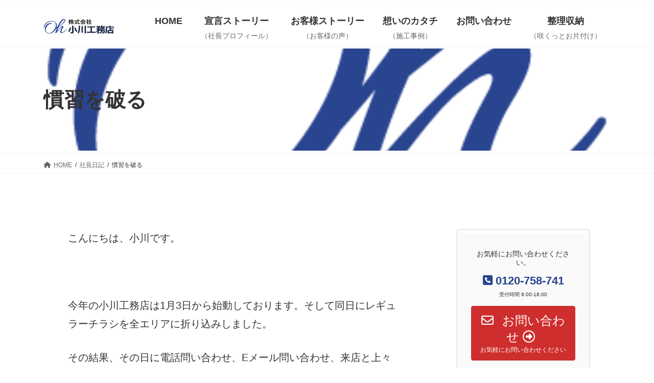

--- FILE ---
content_type: text/html; charset=UTF-8
request_url: https://www.ogawakoumten.com/archives/owner-blog/1447
body_size: 15609
content:
<!DOCTYPE html>
<html lang="ja">
<head>
<meta charset="utf-8">
<meta http-equiv="X-UA-Compatible" content="IE=edge">
<meta name="viewport" content="width=device-width, initial-scale=1">
<!-- Google tag (gtag.js) --><script async src="https://www.googletagmanager.com/gtag/js?id=G-RFB2FWFGMS"></script><script>window.dataLayer = window.dataLayer || [];function gtag(){dataLayer.push(arguments);}gtag('js', new Date());gtag('config', 'G-RFB2FWFGMS');</script>
<title>慣習を破る | 住吉区・阿倍野区・東住吉区で自然素材の注文住宅とリフォームの小川工務店</title>
<meta name='robots' content='max-image-preview:large' />
	<style>img:is([sizes="auto" i], [sizes^="auto," i]) { contain-intrinsic-size: 3000px 1500px }</style>
	<meta name="description" content="こんにちは、小川です。 今年の小川工務店は1月3日から始動しております。そして同日にレギュラーチラシを全エリアに折り込みしました。その結果、その日に電話問い合わせ、Eメール問い合わせ、来店と上々のご縁を頂きました。これからどんどんお問い合わせが増えてきそうな感じがあります。 私共、建築業界は今まで、正月15日位まではお客様はのんびりと過ごされ、営業しても反応は無いと思われていました。私もそのように思い込み、目立った営業活動はしなかったのですが、この結果です。" /><link rel='preload' id='vkExUnit_common_style-css-preload' href='https://www.ogawakoumten.com/wp/wp-content/plugins/vk-all-in-one-expansion-unit/assets/css/vkExUnit_style.css?ver=9.113.0.1' as='style' onload="this.onload=null;this.rel='stylesheet'"/>
<link rel='stylesheet' id='vkExUnit_common_style-css' href='https://www.ogawakoumten.com/wp/wp-content/plugins/vk-all-in-one-expansion-unit/assets/css/vkExUnit_style.css?ver=9.113.0.1' media='print' onload="this.media='all'; this.onload=null;">
<style id='vkExUnit_common_style-inline-css' type='text/css'>
.grecaptcha-badge{bottom: 85px !important;}
:root {--ver_page_top_button_url:url(https://www.ogawakoumten.com/wp/wp-content/plugins/vk-all-in-one-expansion-unit/assets/images/to-top-btn-icon.svg);}@font-face {font-weight: normal;font-style: normal;font-family: "vk_sns";src: url("https://www.ogawakoumten.com/wp/wp-content/plugins/vk-all-in-one-expansion-unit/inc/sns/icons/fonts/vk_sns.eot?-bq20cj");src: url("https://www.ogawakoumten.com/wp/wp-content/plugins/vk-all-in-one-expansion-unit/inc/sns/icons/fonts/vk_sns.eot?#iefix-bq20cj") format("embedded-opentype"),url("https://www.ogawakoumten.com/wp/wp-content/plugins/vk-all-in-one-expansion-unit/inc/sns/icons/fonts/vk_sns.woff?-bq20cj") format("woff"),url("https://www.ogawakoumten.com/wp/wp-content/plugins/vk-all-in-one-expansion-unit/inc/sns/icons/fonts/vk_sns.ttf?-bq20cj") format("truetype"),url("https://www.ogawakoumten.com/wp/wp-content/plugins/vk-all-in-one-expansion-unit/inc/sns/icons/fonts/vk_sns.svg?-bq20cj#vk_sns") format("svg");}
.veu_promotion-alert__content--text {border: 1px solid rgba(0,0,0,0.125);padding: 0.5em 1em;border-radius: var(--vk-size-radius);margin-bottom: var(--vk-margin-block-bottom);font-size: 0.875rem;}/* Alert Content部分に段落タグを入れた場合に最後の段落の余白を0にする */.veu_promotion-alert__content--text p:last-of-type{margin-bottom:0;margin-top: 0;}
</style>
<link rel='preload' id='vk-header-top-css' href='https://www.ogawakoumten.com/wp/wp-content/plugins/lightning-g3-pro-unit/inc/header-top/package/css/header-top.css?ver=0.1.1' as='style' onload="this.onload=null;this.rel='stylesheet'"/>
<link rel='stylesheet' id='vk-header-top-css' href='https://www.ogawakoumten.com/wp/wp-content/plugins/lightning-g3-pro-unit/inc/header-top/package/css/header-top.css?ver=0.1.1' media='print' onload="this.media='all'; this.onload=null;">
<style id='vk-header-top-inline-css' type='text/css'>
/* Header Top */.header-top{color:#000000;background-color:#e0e0e0;border-bottom: 1px solid #dd9933;}.header-top .nav li a{color:#000000;}
</style>
<link rel='preload' id='wp-block-library-css-preload' href='https://www.ogawakoumten.com/wp/wp-includes/css/dist/block-library/style.min.css?ver=6.7.4' as='style' onload="this.onload=null;this.rel='stylesheet'"/>
<link rel='stylesheet' id='wp-block-library-css' href='https://www.ogawakoumten.com/wp/wp-includes/css/dist/block-library/style.min.css?ver=6.7.4' media='print' onload="this.media='all'; this.onload=null;">
<style id='wp-block-library-inline-css' type='text/css'>
.vk-cols--reverse{flex-direction:row-reverse}.vk-cols--hasbtn{margin-bottom:0}.vk-cols--hasbtn>.row>.vk_gridColumn_item,.vk-cols--hasbtn>.wp-block-column{position:relative;padding-bottom:3em}.vk-cols--hasbtn>.row>.vk_gridColumn_item>.wp-block-buttons,.vk-cols--hasbtn>.row>.vk_gridColumn_item>.vk_button,.vk-cols--hasbtn>.wp-block-column>.wp-block-buttons,.vk-cols--hasbtn>.wp-block-column>.vk_button{position:absolute;bottom:0;width:100%}.vk-cols--fit.wp-block-columns{gap:0}.vk-cols--fit.wp-block-columns,.vk-cols--fit.wp-block-columns:not(.is-not-stacked-on-mobile){margin-top:0;margin-bottom:0;justify-content:space-between}.vk-cols--fit.wp-block-columns>.wp-block-column *:last-child,.vk-cols--fit.wp-block-columns:not(.is-not-stacked-on-mobile)>.wp-block-column *:last-child{margin-bottom:0}.vk-cols--fit.wp-block-columns>.wp-block-column>.wp-block-cover,.vk-cols--fit.wp-block-columns:not(.is-not-stacked-on-mobile)>.wp-block-column>.wp-block-cover{margin-top:0}.vk-cols--fit.wp-block-columns.has-background,.vk-cols--fit.wp-block-columns:not(.is-not-stacked-on-mobile).has-background{padding:0}@media(max-width: 599px){.vk-cols--fit.wp-block-columns:not(.has-background)>.wp-block-column:not(.has-background),.vk-cols--fit.wp-block-columns:not(.is-not-stacked-on-mobile):not(.has-background)>.wp-block-column:not(.has-background){padding-left:0 !important;padding-right:0 !important}}@media(min-width: 782px){.vk-cols--fit.wp-block-columns .block-editor-block-list__block.wp-block-column:not(:first-child),.vk-cols--fit.wp-block-columns>.wp-block-column:not(:first-child),.vk-cols--fit.wp-block-columns:not(.is-not-stacked-on-mobile) .block-editor-block-list__block.wp-block-column:not(:first-child),.vk-cols--fit.wp-block-columns:not(.is-not-stacked-on-mobile)>.wp-block-column:not(:first-child){margin-left:0}}@media(min-width: 600px)and (max-width: 781px){.vk-cols--fit.wp-block-columns .wp-block-column:nth-child(2n),.vk-cols--fit.wp-block-columns:not(.is-not-stacked-on-mobile) .wp-block-column:nth-child(2n){margin-left:0}.vk-cols--fit.wp-block-columns .wp-block-column:not(:only-child),.vk-cols--fit.wp-block-columns:not(.is-not-stacked-on-mobile) .wp-block-column:not(:only-child){flex-basis:50% !important}}.vk-cols--fit--gap1.wp-block-columns{gap:1px}@media(min-width: 600px)and (max-width: 781px){.vk-cols--fit--gap1.wp-block-columns .wp-block-column:not(:only-child){flex-basis:calc(50% - 1px) !important}}.vk-cols--fit.vk-cols--grid>.block-editor-block-list__block,.vk-cols--fit.vk-cols--grid>.wp-block-column,.vk-cols--fit.vk-cols--grid:not(.is-not-stacked-on-mobile)>.block-editor-block-list__block,.vk-cols--fit.vk-cols--grid:not(.is-not-stacked-on-mobile)>.wp-block-column{flex-basis:50%;box-sizing:border-box}@media(max-width: 599px){.vk-cols--fit.vk-cols--grid.vk-cols--grid--alignfull>.wp-block-column:nth-child(2)>.wp-block-cover,.vk-cols--fit.vk-cols--grid.vk-cols--grid--alignfull>.wp-block-column:nth-child(2)>.vk_outer,.vk-cols--fit.vk-cols--grid:not(.is-not-stacked-on-mobile).vk-cols--grid--alignfull>.wp-block-column:nth-child(2)>.wp-block-cover,.vk-cols--fit.vk-cols--grid:not(.is-not-stacked-on-mobile).vk-cols--grid--alignfull>.wp-block-column:nth-child(2)>.vk_outer{width:100vw;margin-right:calc((100% - 100vw)/2);margin-left:calc((100% - 100vw)/2)}}@media(min-width: 600px){.vk-cols--fit.vk-cols--grid.vk-cols--grid--alignfull>.wp-block-column:nth-child(2)>.wp-block-cover,.vk-cols--fit.vk-cols--grid.vk-cols--grid--alignfull>.wp-block-column:nth-child(2)>.vk_outer,.vk-cols--fit.vk-cols--grid:not(.is-not-stacked-on-mobile).vk-cols--grid--alignfull>.wp-block-column:nth-child(2)>.wp-block-cover,.vk-cols--fit.vk-cols--grid:not(.is-not-stacked-on-mobile).vk-cols--grid--alignfull>.wp-block-column:nth-child(2)>.vk_outer{margin-right:calc(100% - 50vw);width:50vw}}@media(min-width: 600px){.vk-cols--fit.vk-cols--grid.vk-cols--grid--alignfull.vk-cols--reverse>.wp-block-column,.vk-cols--fit.vk-cols--grid:not(.is-not-stacked-on-mobile).vk-cols--grid--alignfull.vk-cols--reverse>.wp-block-column{margin-left:0;margin-right:0}.vk-cols--fit.vk-cols--grid.vk-cols--grid--alignfull.vk-cols--reverse>.wp-block-column:nth-child(2)>.wp-block-cover,.vk-cols--fit.vk-cols--grid.vk-cols--grid--alignfull.vk-cols--reverse>.wp-block-column:nth-child(2)>.vk_outer,.vk-cols--fit.vk-cols--grid:not(.is-not-stacked-on-mobile).vk-cols--grid--alignfull.vk-cols--reverse>.wp-block-column:nth-child(2)>.wp-block-cover,.vk-cols--fit.vk-cols--grid:not(.is-not-stacked-on-mobile).vk-cols--grid--alignfull.vk-cols--reverse>.wp-block-column:nth-child(2)>.vk_outer{margin-left:calc(100% - 50vw)}}.vk-cols--menu h2,.vk-cols--menu h3,.vk-cols--menu h4,.vk-cols--menu h5{margin-bottom:.2em;text-shadow:#000 0 0 10px}.vk-cols--menu h2:first-child,.vk-cols--menu h3:first-child,.vk-cols--menu h4:first-child,.vk-cols--menu h5:first-child{margin-top:0}.vk-cols--menu p{margin-bottom:1rem;text-shadow:#000 0 0 10px}.vk-cols--menu .wp-block-cover__inner-container:last-child{margin-bottom:0}.vk-cols--fitbnrs .wp-block-column .wp-block-cover:hover img{filter:unset}.vk-cols--fitbnrs .wp-block-column .wp-block-cover:hover{background-color:unset}.vk-cols--fitbnrs .wp-block-column .wp-block-cover:hover .wp-block-cover__image-background{filter:unset !important}.vk-cols--fitbnrs .wp-block-cover__inner-container{position:absolute;height:100%;width:100%}.vk-cols--fitbnrs .vk_button{height:100%;margin:0}.vk-cols--fitbnrs .vk_button .vk_button_btn,.vk-cols--fitbnrs .vk_button .btn{height:100%;width:100%;border:none;box-shadow:none;background-color:unset !important;transition:unset}.vk-cols--fitbnrs .vk_button .vk_button_btn:hover,.vk-cols--fitbnrs .vk_button .btn:hover{transition:unset}.vk-cols--fitbnrs .vk_button .vk_button_btn:after,.vk-cols--fitbnrs .vk_button .btn:after{border:none}.vk-cols--fitbnrs .vk_button .vk_button_link_txt{width:100%;position:absolute;top:50%;left:50%;transform:translateY(-50%) translateX(-50%);font-size:2rem;text-shadow:#000 0 0 10px}.vk-cols--fitbnrs .vk_button .vk_button_link_subCaption{width:100%;position:absolute;top:calc(50% + 2.2em);left:50%;transform:translateY(-50%) translateX(-50%);text-shadow:#000 0 0 10px}@media(min-width: 992px){.vk-cols--media.wp-block-columns{gap:3rem}}.vk-fit-map figure{margin-bottom:0}.vk-fit-map iframe{position:relative;margin-bottom:0;display:block;max-height:400px;width:100vw}.vk-fit-map:is(.alignfull,.alignwide) div{max-width:100%}.vk-table--th--width25 :where(tr>*:first-child){width:25%}.vk-table--th--width30 :where(tr>*:first-child){width:30%}.vk-table--th--width35 :where(tr>*:first-child){width:35%}.vk-table--th--width40 :where(tr>*:first-child){width:40%}.vk-table--th--bg-bright :where(tr>*:first-child){background-color:var(--wp--preset--color--bg-secondary, rgba(0, 0, 0, 0.05))}@media(max-width: 599px){.vk-table--mobile-block :is(th,td){width:100%;display:block}.vk-table--mobile-block.wp-block-table table :is(th,td){border-top:none}}.vk-table--width--th25 :where(tr>*:first-child){width:25%}.vk-table--width--th30 :where(tr>*:first-child){width:30%}.vk-table--width--th35 :where(tr>*:first-child){width:35%}.vk-table--width--th40 :where(tr>*:first-child){width:40%}.no-margin{margin:0}@media(max-width: 599px){.wp-block-image.vk-aligncenter--mobile>.alignright{float:none;margin-left:auto;margin-right:auto}.vk-no-padding-horizontal--mobile{padding-left:0 !important;padding-right:0 !important}}
/* VK Color Palettes */:root{ --vk-color-primary:#2a4590}:root .has-vk-color-primary-color { color:var(--vk-color-primary); }:root .has-vk-color-primary-background-color { background-color:var(--vk-color-primary); }:root .has-vk-color-primary-border-color { border-color:var(--vk-color-primary); }:root{ --vk-color-primary-dark:#213773}:root .has-vk-color-primary-dark-color { color:var(--vk-color-primary-dark); }:root .has-vk-color-primary-dark-background-color { background-color:var(--vk-color-primary-dark); }:root .has-vk-color-primary-dark-border-color { border-color:var(--vk-color-primary-dark); }:root{ --vk-color-primary-vivid:#2e4b9e}:root .has-vk-color-primary-vivid-color { color:var(--vk-color-primary-vivid); }:root .has-vk-color-primary-vivid-background-color { background-color:var(--vk-color-primary-vivid); }:root .has-vk-color-primary-vivid-border-color { border-color:var(--vk-color-primary-vivid); }
</style>
<link rel='preload' id='vk-google-job-posting-manager-block-css-preload' href='https://www.ogawakoumten.com/wp/wp-content/plugins/vk-google-job-posting-manager/blocks/create-table/build/style.css?ver=e13a2bed4ec490bbacc1' as='style' onload="this.onload=null;this.rel='stylesheet'"/>
<link rel='stylesheet' id='vk-google-job-posting-manager-block-css' href='https://www.ogawakoumten.com/wp/wp-content/plugins/vk-google-job-posting-manager/blocks/create-table/build/style.css?ver=e13a2bed4ec490bbacc1' media='print' onload="this.media='all'; this.onload=null;">
<link rel='preload' id='vk-blocks/alert-css-preload' href='https://www.ogawakoumten.com/wp/wp-content/plugins/vk-blocks-pro/build/alert/style.css?ver=1.37.0.0' as='style' onload="this.onload=null;this.rel='stylesheet'"/>
<link rel='stylesheet' id='vk-blocks/alert-css' href='https://www.ogawakoumten.com/wp/wp-content/plugins/vk-blocks-pro/build/alert/style.css?ver=1.37.0.0' media='print' onload="this.media='all'; this.onload=null;">
<link rel='preload' id='vk-blocks/balloon-css-preload' href='https://www.ogawakoumten.com/wp/wp-content/plugins/vk-blocks-pro/build/balloon/style.css?ver=1.37.0.0' as='style' onload="this.onload=null;this.rel='stylesheet'"/>
<link rel='stylesheet' id='vk-blocks/balloon-css' href='https://www.ogawakoumten.com/wp/wp-content/plugins/vk-blocks-pro/build/balloon/style.css?ver=1.37.0.0' media='print' onload="this.media='all'; this.onload=null;">
<link rel='preload' id='vk-blocks/border-box-css-preload' href='https://www.ogawakoumten.com/wp/wp-content/plugins/vk-blocks-pro/build/border-box/style.css?ver=1.37.0.0' as='style' onload="this.onload=null;this.rel='stylesheet'"/>
<link rel='stylesheet' id='vk-blocks/border-box-css' href='https://www.ogawakoumten.com/wp/wp-content/plugins/vk-blocks-pro/build/border-box/style.css?ver=1.37.0.0' media='print' onload="this.media='all'; this.onload=null;">
<link rel='preload' id='vk-blocks/button-css-preload' href='https://www.ogawakoumten.com/wp/wp-content/plugins/vk-blocks-pro/build/button/style.css?ver=1.37.0.0' as='style' onload="this.onload=null;this.rel='stylesheet'"/>
<link rel='stylesheet' id='vk-blocks/button-css' href='https://www.ogawakoumten.com/wp/wp-content/plugins/vk-blocks-pro/build/button/style.css?ver=1.37.0.0' media='print' onload="this.media='all'; this.onload=null;">
<link rel='preload' id='vk-blocks/faq-css-preload' href='https://www.ogawakoumten.com/wp/wp-content/plugins/vk-blocks-pro/build/faq/style.css?ver=1.37.0.0' as='style' onload="this.onload=null;this.rel='stylesheet'"/>
<link rel='stylesheet' id='vk-blocks/faq-css' href='https://www.ogawakoumten.com/wp/wp-content/plugins/vk-blocks-pro/build/faq/style.css?ver=1.37.0.0' media='print' onload="this.media='all'; this.onload=null;">
<link rel='preload' id='vk-blocks/faq2-css-preload' href='https://www.ogawakoumten.com/wp/wp-content/plugins/vk-blocks-pro/build/faq/style.css?ver=1.37.0.0' as='style' onload="this.onload=null;this.rel='stylesheet'"/>
<link rel='stylesheet' id='vk-blocks/faq2-css' href='https://www.ogawakoumten.com/wp/wp-content/plugins/vk-blocks-pro/build/faq/style.css?ver=1.37.0.0' media='print' onload="this.media='all'; this.onload=null;">
<link rel='preload' id='vk-blocks/flow-css-preload' href='https://www.ogawakoumten.com/wp/wp-content/plugins/vk-blocks-pro/build/flow/style.css?ver=1.37.0.0' as='style' onload="this.onload=null;this.rel='stylesheet'"/>
<link rel='stylesheet' id='vk-blocks/flow-css' href='https://www.ogawakoumten.com/wp/wp-content/plugins/vk-blocks-pro/build/flow/style.css?ver=1.37.0.0' media='print' onload="this.media='all'; this.onload=null;">
<link rel='preload' id='vk-blocks/heading-css-preload' href='https://www.ogawakoumten.com/wp/wp-content/plugins/vk-blocks-pro/build/heading/style.css?ver=1.37.0.0' as='style' onload="this.onload=null;this.rel='stylesheet'"/>
<link rel='stylesheet' id='vk-blocks/heading-css' href='https://www.ogawakoumten.com/wp/wp-content/plugins/vk-blocks-pro/build/heading/style.css?ver=1.37.0.0' media='print' onload="this.media='all'; this.onload=null;">
<link rel='preload' id='vk-blocks/icon-css-preload' href='https://www.ogawakoumten.com/wp/wp-content/plugins/vk-blocks-pro/build/icon/style.css?ver=1.37.0.0' as='style' onload="this.onload=null;this.rel='stylesheet'"/>
<link rel='stylesheet' id='vk-blocks/icon-css' href='https://www.ogawakoumten.com/wp/wp-content/plugins/vk-blocks-pro/build/icon/style.css?ver=1.37.0.0' media='print' onload="this.media='all'; this.onload=null;">
<link rel='preload' id='vk-blocks/icon-outer-css-preload' href='https://www.ogawakoumten.com/wp/wp-content/plugins/vk-blocks-pro/build/icon-outer/style.css?ver=1.37.0.0' as='style' onload="this.onload=null;this.rel='stylesheet'"/>
<link rel='stylesheet' id='vk-blocks/icon-outer-css' href='https://www.ogawakoumten.com/wp/wp-content/plugins/vk-blocks-pro/build/icon-outer/style.css?ver=1.37.0.0' media='print' onload="this.media='all'; this.onload=null;">
<link rel='preload' id='vk-blocks/pr-blocks-css-preload' href='https://www.ogawakoumten.com/wp/wp-content/plugins/vk-blocks-pro/build/pr-blocks/style.css?ver=1.37.0.0' as='style' onload="this.onload=null;this.rel='stylesheet'"/>
<link rel='stylesheet' id='vk-blocks/pr-blocks-css' href='https://www.ogawakoumten.com/wp/wp-content/plugins/vk-blocks-pro/build/pr-blocks/style.css?ver=1.37.0.0' media='print' onload="this.media='all'; this.onload=null;">
<link rel='preload' id='vk-blocks/pr-content-css-preload' href='https://www.ogawakoumten.com/wp/wp-content/plugins/vk-blocks-pro/build/pr-content/style.css?ver=1.37.0.0' as='style' onload="this.onload=null;this.rel='stylesheet'"/>
<link rel='stylesheet' id='vk-blocks/pr-content-css' href='https://www.ogawakoumten.com/wp/wp-content/plugins/vk-blocks-pro/build/pr-content/style.css?ver=1.37.0.0' media='print' onload="this.media='all'; this.onload=null;">
<link rel='preload' id='vk-blocks/spacer-css-preload' href='https://www.ogawakoumten.com/wp/wp-content/plugins/vk-blocks-pro/build/spacer/style.css?ver=1.37.0.0' as='style' onload="this.onload=null;this.rel='stylesheet'"/>
<link rel='stylesheet' id='vk-blocks/spacer-css' href='https://www.ogawakoumten.com/wp/wp-content/plugins/vk-blocks-pro/build/spacer/style.css?ver=1.37.0.0' media='print' onload="this.media='all'; this.onload=null;">
<link rel='preload' id='vk-blocks/staff-css-preload' href='https://www.ogawakoumten.com/wp/wp-content/plugins/vk-blocks-pro/build/staff/style.css?ver=1.37.0.0' as='style' onload="this.onload=null;this.rel='stylesheet'"/>
<link rel='stylesheet' id='vk-blocks/staff-css' href='https://www.ogawakoumten.com/wp/wp-content/plugins/vk-blocks-pro/build/staff/style.css?ver=1.37.0.0' media='print' onload="this.media='all'; this.onload=null;">
<link rel='preload' id='vk-blocks/accordion-css-preload' href='https://www.ogawakoumten.com/wp/wp-content/plugins/vk-blocks-pro/build/_pro/accordion/style.css?ver=1.37.0.0' as='style' onload="this.onload=null;this.rel='stylesheet'"/>
<link rel='stylesheet' id='vk-blocks/accordion-css' href='https://www.ogawakoumten.com/wp/wp-content/plugins/vk-blocks-pro/build/_pro/accordion/style.css?ver=1.37.0.0' media='print' onload="this.media='all'; this.onload=null;">
<link rel='preload' id='vk-blocks/animation-css-preload' href='https://www.ogawakoumten.com/wp/wp-content/plugins/vk-blocks-pro/build/_pro/animation/style.css?ver=1.37.0.0' as='style' onload="this.onload=null;this.rel='stylesheet'"/>
<link rel='stylesheet' id='vk-blocks/animation-css' href='https://www.ogawakoumten.com/wp/wp-content/plugins/vk-blocks-pro/build/_pro/animation/style.css?ver=1.37.0.0' media='print' onload="this.media='all'; this.onload=null;">
<link rel='preload' id='vk-blocks/breadcrumb-css-preload' href='https://www.ogawakoumten.com/wp/wp-content/plugins/vk-blocks-pro/build/_pro/breadcrumb/style.css?ver=1.37.0.0' as='style' onload="this.onload=null;this.rel='stylesheet'"/>
<link rel='stylesheet' id='vk-blocks/breadcrumb-css' href='https://www.ogawakoumten.com/wp/wp-content/plugins/vk-blocks-pro/build/_pro/breadcrumb/style.css?ver=1.37.0.0' media='print' onload="this.media='all'; this.onload=null;">
<link rel='preload' id='vk-blocks/button-outer-css-preload' href='https://www.ogawakoumten.com/wp/wp-content/plugins/vk-blocks-pro/build/_pro/button-outer/style.css?ver=1.37.0.0' as='style' onload="this.onload=null;this.rel='stylesheet'"/>
<link rel='stylesheet' id='vk-blocks/button-outer-css' href='https://www.ogawakoumten.com/wp/wp-content/plugins/vk-blocks-pro/build/_pro/button-outer/style.css?ver=1.37.0.0' media='print' onload="this.media='all'; this.onload=null;">
<link rel='preload' id='vk-blocks/card-css-preload' href='https://www.ogawakoumten.com/wp/wp-content/plugins/vk-blocks-pro/build/_pro/card/style.css?ver=1.37.0.0' as='style' onload="this.onload=null;this.rel='stylesheet'"/>
<link rel='stylesheet' id='vk-blocks/card-css' href='https://www.ogawakoumten.com/wp/wp-content/plugins/vk-blocks-pro/build/_pro/card/style.css?ver=1.37.0.0' media='print' onload="this.media='all'; this.onload=null;">
<link rel='preload' id='vk-blocks/card-item-css-preload' href='https://www.ogawakoumten.com/wp/wp-content/plugins/vk-blocks-pro/build/_pro/card-item/style.css?ver=1.37.0.0' as='style' onload="this.onload=null;this.rel='stylesheet'"/>
<link rel='stylesheet' id='vk-blocks/card-item-css' href='https://www.ogawakoumten.com/wp/wp-content/plugins/vk-blocks-pro/build/_pro/card-item/style.css?ver=1.37.0.0' media='print' onload="this.media='all'; this.onload=null;">
<link rel='preload' id='vk-blocks/child-page-css-preload' href='https://www.ogawakoumten.com/wp/wp-content/plugins/vk-blocks-pro/build/_pro/child-page/style.css?ver=1.37.0.0' as='style' onload="this.onload=null;this.rel='stylesheet'"/>
<link rel='stylesheet' id='vk-blocks/child-page-css' href='https://www.ogawakoumten.com/wp/wp-content/plugins/vk-blocks-pro/build/_pro/child-page/style.css?ver=1.37.0.0' media='print' onload="this.media='all'; this.onload=null;">
<link rel='preload' id='vk-blocks/grid-column-css-preload' href='https://www.ogawakoumten.com/wp/wp-content/plugins/vk-blocks-pro/build/_pro/grid-column/style.css?ver=1.37.0.0' as='style' onload="this.onload=null;this.rel='stylesheet'"/>
<link rel='stylesheet' id='vk-blocks/grid-column-css' href='https://www.ogawakoumten.com/wp/wp-content/plugins/vk-blocks-pro/build/_pro/grid-column/style.css?ver=1.37.0.0' media='print' onload="this.media='all'; this.onload=null;">
<link rel='preload' id='vk-blocks/grid-column-item-css-preload' href='https://www.ogawakoumten.com/wp/wp-content/plugins/vk-blocks-pro/build/_pro/grid-column-item/style.css?ver=1.37.0.0' as='style' onload="this.onload=null;this.rel='stylesheet'"/>
<link rel='stylesheet' id='vk-blocks/grid-column-item-css' href='https://www.ogawakoumten.com/wp/wp-content/plugins/vk-blocks-pro/build/_pro/grid-column-item/style.css?ver=1.37.0.0' media='print' onload="this.media='all'; this.onload=null;">
<link rel='preload' id='vk-blocks/gridcolcard-css-preload' href='https://www.ogawakoumten.com/wp/wp-content/plugins/vk-blocks-pro/build/_pro/gridcolcard/style.css?ver=1.37.0.0' as='style' onload="this.onload=null;this.rel='stylesheet'"/>
<link rel='stylesheet' id='vk-blocks/gridcolcard-css' href='https://www.ogawakoumten.com/wp/wp-content/plugins/vk-blocks-pro/build/_pro/gridcolcard/style.css?ver=1.37.0.0' media='print' onload="this.media='all'; this.onload=null;">
<link rel='preload' id='vk-blocks/icon-card-css-preload' href='https://www.ogawakoumten.com/wp/wp-content/plugins/vk-blocks-pro/build/_pro/icon-card/style.css?ver=1.37.0.0' as='style' onload="this.onload=null;this.rel='stylesheet'"/>
<link rel='stylesheet' id='vk-blocks/icon-card-css' href='https://www.ogawakoumten.com/wp/wp-content/plugins/vk-blocks-pro/build/_pro/icon-card/style.css?ver=1.37.0.0' media='print' onload="this.media='all'; this.onload=null;">
<link rel='preload' id='vk-blocks/icon-card-item-css-preload' href='https://www.ogawakoumten.com/wp/wp-content/plugins/vk-blocks-pro/build/_pro/icon-card-item/style.css?ver=1.37.0.0' as='style' onload="this.onload=null;this.rel='stylesheet'"/>
<link rel='stylesheet' id='vk-blocks/icon-card-item-css' href='https://www.ogawakoumten.com/wp/wp-content/plugins/vk-blocks-pro/build/_pro/icon-card-item/style.css?ver=1.37.0.0' media='print' onload="this.media='all'; this.onload=null;">
<link rel='preload' id='vk-blocks/outer-css-preload' href='https://www.ogawakoumten.com/wp/wp-content/plugins/vk-blocks-pro/build/_pro/outer/style.css?ver=1.37.0.0' as='style' onload="this.onload=null;this.rel='stylesheet'"/>
<link rel='stylesheet' id='vk-blocks/outer-css' href='https://www.ogawakoumten.com/wp/wp-content/plugins/vk-blocks-pro/build/_pro/outer/style.css?ver=1.37.0.0' media='print' onload="this.media='all'; this.onload=null;">
<link rel='stylesheet' id='vk-swiper-style-css' href='https://www.ogawakoumten.com/wp/wp-content/plugins/vk-blocks-pro/inc/vk-swiper/package/assets/css/swiper-bundle.min.css?ver=6.8.0' type='text/css' media='all' />
<link rel='preload' id='vk-blocks/slider-css-preload' href='https://www.ogawakoumten.com/wp/wp-content/plugins/vk-blocks-pro/build/_pro/slider/style.css?ver=1.37.0.0' as='style' onload="this.onload=null;this.rel='stylesheet'"/>
<link rel='stylesheet' id='vk-blocks/slider-css' href='https://www.ogawakoumten.com/wp/wp-content/plugins/vk-blocks-pro/build/_pro/slider/style.css?ver=1.37.0.0' media='print' onload="this.media='all'; this.onload=null;">
<link rel='preload' id='vk-blocks/slider-item-css-preload' href='https://www.ogawakoumten.com/wp/wp-content/plugins/vk-blocks-pro/build/_pro/slider-item/style.css?ver=1.37.0.0' as='style' onload="this.onload=null;this.rel='stylesheet'"/>
<link rel='stylesheet' id='vk-blocks/slider-item-css' href='https://www.ogawakoumten.com/wp/wp-content/plugins/vk-blocks-pro/build/_pro/slider-item/style.css?ver=1.37.0.0' media='print' onload="this.media='all'; this.onload=null;">
<link rel='preload' id='vk-blocks/step-css-preload' href='https://www.ogawakoumten.com/wp/wp-content/plugins/vk-blocks-pro/build/_pro/step/style.css?ver=1.37.0.0' as='style' onload="this.onload=null;this.rel='stylesheet'"/>
<link rel='stylesheet' id='vk-blocks/step-css' href='https://www.ogawakoumten.com/wp/wp-content/plugins/vk-blocks-pro/build/_pro/step/style.css?ver=1.37.0.0' media='print' onload="this.media='all'; this.onload=null;">
<link rel='preload' id='vk-blocks/step-item-css-preload' href='https://www.ogawakoumten.com/wp/wp-content/plugins/vk-blocks-pro/build/_pro/step-item/style.css?ver=1.37.0.0' as='style' onload="this.onload=null;this.rel='stylesheet'"/>
<link rel='stylesheet' id='vk-blocks/step-item-css' href='https://www.ogawakoumten.com/wp/wp-content/plugins/vk-blocks-pro/build/_pro/step-item/style.css?ver=1.37.0.0' media='print' onload="this.media='all'; this.onload=null;">
<link rel='preload' id='vk-blocks/table-of-contents-new-css-preload' href='https://www.ogawakoumten.com/wp/wp-content/plugins/vk-blocks-pro/build/_pro/table-of-contents-new/style.css?ver=1.37.0.0' as='style' onload="this.onload=null;this.rel='stylesheet'"/>
<link rel='stylesheet' id='vk-blocks/table-of-contents-new-css' href='https://www.ogawakoumten.com/wp/wp-content/plugins/vk-blocks-pro/build/_pro/table-of-contents-new/style.css?ver=1.37.0.0' media='print' onload="this.media='all'; this.onload=null;">
<link rel='preload' id='vk-blocks/timeline-item-css-preload' href='https://www.ogawakoumten.com/wp/wp-content/plugins/vk-blocks-pro/build/_pro/timeline-item/style.css?ver=1.37.0.0' as='style' onload="this.onload=null;this.rel='stylesheet'"/>
<link rel='stylesheet' id='vk-blocks/timeline-item-css' href='https://www.ogawakoumten.com/wp/wp-content/plugins/vk-blocks-pro/build/_pro/timeline-item/style.css?ver=1.37.0.0' media='print' onload="this.media='all'; this.onload=null;">
<link rel='preload' id='vk-filter-search-style-css-preload' href='https://www.ogawakoumten.com/wp/wp-content/plugins/vk-filter-search/inc/filter-search/package/build/style.css?ver=2.13.0.1' as='style' onload="this.onload=null;this.rel='stylesheet'"/>
<link rel='stylesheet' id='vk-filter-search-style-css' href='https://www.ogawakoumten.com/wp/wp-content/plugins/vk-filter-search/inc/filter-search/package/build/style.css?ver=2.13.0.1' media='print' onload="this.media='all'; this.onload=null;">
<style id='classic-theme-styles-inline-css' type='text/css'>
/*! This file is auto-generated */
.wp-block-button__link{color:#fff;background-color:#32373c;border-radius:9999px;box-shadow:none;text-decoration:none;padding:calc(.667em + 2px) calc(1.333em + 2px);font-size:1.125em}.wp-block-file__button{background:#32373c;color:#fff;text-decoration:none}
</style>
<style id='global-styles-inline-css' type='text/css'>
:root{--wp--preset--aspect-ratio--square: 1;--wp--preset--aspect-ratio--4-3: 4/3;--wp--preset--aspect-ratio--3-4: 3/4;--wp--preset--aspect-ratio--3-2: 3/2;--wp--preset--aspect-ratio--2-3: 2/3;--wp--preset--aspect-ratio--16-9: 16/9;--wp--preset--aspect-ratio--9-16: 9/16;--wp--preset--color--black: #000000;--wp--preset--color--cyan-bluish-gray: #abb8c3;--wp--preset--color--white: #ffffff;--wp--preset--color--pale-pink: #f78da7;--wp--preset--color--vivid-red: #cf2e2e;--wp--preset--color--luminous-vivid-orange: #ff6900;--wp--preset--color--luminous-vivid-amber: #fcb900;--wp--preset--color--light-green-cyan: #7bdcb5;--wp--preset--color--vivid-green-cyan: #00d084;--wp--preset--color--pale-cyan-blue: #8ed1fc;--wp--preset--color--vivid-cyan-blue: #0693e3;--wp--preset--color--vivid-purple: #9b51e0;--wp--preset--gradient--vivid-cyan-blue-to-vivid-purple: linear-gradient(135deg,rgba(6,147,227,1) 0%,rgb(155,81,224) 100%);--wp--preset--gradient--light-green-cyan-to-vivid-green-cyan: linear-gradient(135deg,rgb(122,220,180) 0%,rgb(0,208,130) 100%);--wp--preset--gradient--luminous-vivid-amber-to-luminous-vivid-orange: linear-gradient(135deg,rgba(252,185,0,1) 0%,rgba(255,105,0,1) 100%);--wp--preset--gradient--luminous-vivid-orange-to-vivid-red: linear-gradient(135deg,rgba(255,105,0,1) 0%,rgb(207,46,46) 100%);--wp--preset--gradient--very-light-gray-to-cyan-bluish-gray: linear-gradient(135deg,rgb(238,238,238) 0%,rgb(169,184,195) 100%);--wp--preset--gradient--cool-to-warm-spectrum: linear-gradient(135deg,rgb(74,234,220) 0%,rgb(151,120,209) 20%,rgb(207,42,186) 40%,rgb(238,44,130) 60%,rgb(251,105,98) 80%,rgb(254,248,76) 100%);--wp--preset--gradient--blush-light-purple: linear-gradient(135deg,rgb(255,206,236) 0%,rgb(152,150,240) 100%);--wp--preset--gradient--blush-bordeaux: linear-gradient(135deg,rgb(254,205,165) 0%,rgb(254,45,45) 50%,rgb(107,0,62) 100%);--wp--preset--gradient--luminous-dusk: linear-gradient(135deg,rgb(255,203,112) 0%,rgb(199,81,192) 50%,rgb(65,88,208) 100%);--wp--preset--gradient--pale-ocean: linear-gradient(135deg,rgb(255,245,203) 0%,rgb(182,227,212) 50%,rgb(51,167,181) 100%);--wp--preset--gradient--electric-grass: linear-gradient(135deg,rgb(202,248,128) 0%,rgb(113,206,126) 100%);--wp--preset--gradient--midnight: linear-gradient(135deg,rgb(2,3,129) 0%,rgb(40,116,252) 100%);--wp--preset--gradient--vivid-green-cyan-to-vivid-cyan-blue: linear-gradient(135deg,rgba(0,208,132,1) 0%,rgba(6,147,227,1) 100%);--wp--preset--font-size--small: 14px;--wp--preset--font-size--medium: 20px;--wp--preset--font-size--large: 24px;--wp--preset--font-size--x-large: 42px;--wp--preset--font-size--regular: 16px;--wp--preset--font-size--huge: 36px;--wp--preset--spacing--20: 0.44rem;--wp--preset--spacing--30: 0.67rem;--wp--preset--spacing--40: 1rem;--wp--preset--spacing--50: 1.5rem;--wp--preset--spacing--60: 2.25rem;--wp--preset--spacing--70: 3.38rem;--wp--preset--spacing--80: 5.06rem;--wp--preset--shadow--natural: 6px 6px 9px rgba(0, 0, 0, 0.2);--wp--preset--shadow--deep: 12px 12px 50px rgba(0, 0, 0, 0.4);--wp--preset--shadow--sharp: 6px 6px 0px rgba(0, 0, 0, 0.2);--wp--preset--shadow--outlined: 6px 6px 0px -3px rgba(255, 255, 255, 1), 6px 6px rgba(0, 0, 0, 1);--wp--preset--shadow--crisp: 6px 6px 0px rgba(0, 0, 0, 1);}:where(.is-layout-flex){gap: 0.5em;}:where(.is-layout-grid){gap: 0.5em;}body .is-layout-flex{display: flex;}.is-layout-flex{flex-wrap: wrap;align-items: center;}.is-layout-flex > :is(*, div){margin: 0;}body .is-layout-grid{display: grid;}.is-layout-grid > :is(*, div){margin: 0;}:where(.wp-block-columns.is-layout-flex){gap: 2em;}:where(.wp-block-columns.is-layout-grid){gap: 2em;}:where(.wp-block-post-template.is-layout-flex){gap: 1.25em;}:where(.wp-block-post-template.is-layout-grid){gap: 1.25em;}.has-black-color{color: var(--wp--preset--color--black) !important;}.has-cyan-bluish-gray-color{color: var(--wp--preset--color--cyan-bluish-gray) !important;}.has-white-color{color: var(--wp--preset--color--white) !important;}.has-pale-pink-color{color: var(--wp--preset--color--pale-pink) !important;}.has-vivid-red-color{color: var(--wp--preset--color--vivid-red) !important;}.has-luminous-vivid-orange-color{color: var(--wp--preset--color--luminous-vivid-orange) !important;}.has-luminous-vivid-amber-color{color: var(--wp--preset--color--luminous-vivid-amber) !important;}.has-light-green-cyan-color{color: var(--wp--preset--color--light-green-cyan) !important;}.has-vivid-green-cyan-color{color: var(--wp--preset--color--vivid-green-cyan) !important;}.has-pale-cyan-blue-color{color: var(--wp--preset--color--pale-cyan-blue) !important;}.has-vivid-cyan-blue-color{color: var(--wp--preset--color--vivid-cyan-blue) !important;}.has-vivid-purple-color{color: var(--wp--preset--color--vivid-purple) !important;}.has-black-background-color{background-color: var(--wp--preset--color--black) !important;}.has-cyan-bluish-gray-background-color{background-color: var(--wp--preset--color--cyan-bluish-gray) !important;}.has-white-background-color{background-color: var(--wp--preset--color--white) !important;}.has-pale-pink-background-color{background-color: var(--wp--preset--color--pale-pink) !important;}.has-vivid-red-background-color{background-color: var(--wp--preset--color--vivid-red) !important;}.has-luminous-vivid-orange-background-color{background-color: var(--wp--preset--color--luminous-vivid-orange) !important;}.has-luminous-vivid-amber-background-color{background-color: var(--wp--preset--color--luminous-vivid-amber) !important;}.has-light-green-cyan-background-color{background-color: var(--wp--preset--color--light-green-cyan) !important;}.has-vivid-green-cyan-background-color{background-color: var(--wp--preset--color--vivid-green-cyan) !important;}.has-pale-cyan-blue-background-color{background-color: var(--wp--preset--color--pale-cyan-blue) !important;}.has-vivid-cyan-blue-background-color{background-color: var(--wp--preset--color--vivid-cyan-blue) !important;}.has-vivid-purple-background-color{background-color: var(--wp--preset--color--vivid-purple) !important;}.has-black-border-color{border-color: var(--wp--preset--color--black) !important;}.has-cyan-bluish-gray-border-color{border-color: var(--wp--preset--color--cyan-bluish-gray) !important;}.has-white-border-color{border-color: var(--wp--preset--color--white) !important;}.has-pale-pink-border-color{border-color: var(--wp--preset--color--pale-pink) !important;}.has-vivid-red-border-color{border-color: var(--wp--preset--color--vivid-red) !important;}.has-luminous-vivid-orange-border-color{border-color: var(--wp--preset--color--luminous-vivid-orange) !important;}.has-luminous-vivid-amber-border-color{border-color: var(--wp--preset--color--luminous-vivid-amber) !important;}.has-light-green-cyan-border-color{border-color: var(--wp--preset--color--light-green-cyan) !important;}.has-vivid-green-cyan-border-color{border-color: var(--wp--preset--color--vivid-green-cyan) !important;}.has-pale-cyan-blue-border-color{border-color: var(--wp--preset--color--pale-cyan-blue) !important;}.has-vivid-cyan-blue-border-color{border-color: var(--wp--preset--color--vivid-cyan-blue) !important;}.has-vivid-purple-border-color{border-color: var(--wp--preset--color--vivid-purple) !important;}.has-vivid-cyan-blue-to-vivid-purple-gradient-background{background: var(--wp--preset--gradient--vivid-cyan-blue-to-vivid-purple) !important;}.has-light-green-cyan-to-vivid-green-cyan-gradient-background{background: var(--wp--preset--gradient--light-green-cyan-to-vivid-green-cyan) !important;}.has-luminous-vivid-amber-to-luminous-vivid-orange-gradient-background{background: var(--wp--preset--gradient--luminous-vivid-amber-to-luminous-vivid-orange) !important;}.has-luminous-vivid-orange-to-vivid-red-gradient-background{background: var(--wp--preset--gradient--luminous-vivid-orange-to-vivid-red) !important;}.has-very-light-gray-to-cyan-bluish-gray-gradient-background{background: var(--wp--preset--gradient--very-light-gray-to-cyan-bluish-gray) !important;}.has-cool-to-warm-spectrum-gradient-background{background: var(--wp--preset--gradient--cool-to-warm-spectrum) !important;}.has-blush-light-purple-gradient-background{background: var(--wp--preset--gradient--blush-light-purple) !important;}.has-blush-bordeaux-gradient-background{background: var(--wp--preset--gradient--blush-bordeaux) !important;}.has-luminous-dusk-gradient-background{background: var(--wp--preset--gradient--luminous-dusk) !important;}.has-pale-ocean-gradient-background{background: var(--wp--preset--gradient--pale-ocean) !important;}.has-electric-grass-gradient-background{background: var(--wp--preset--gradient--electric-grass) !important;}.has-midnight-gradient-background{background: var(--wp--preset--gradient--midnight) !important;}.has-small-font-size{font-size: var(--wp--preset--font-size--small) !important;}.has-medium-font-size{font-size: var(--wp--preset--font-size--medium) !important;}.has-large-font-size{font-size: var(--wp--preset--font-size--large) !important;}.has-x-large-font-size{font-size: var(--wp--preset--font-size--x-large) !important;}
:where(.wp-block-post-template.is-layout-flex){gap: 1.25em;}:where(.wp-block-post-template.is-layout-grid){gap: 1.25em;}
:where(.wp-block-columns.is-layout-flex){gap: 2em;}:where(.wp-block-columns.is-layout-grid){gap: 2em;}
:root :where(.wp-block-pullquote){font-size: 1.5em;line-height: 1.6;}
</style>
<link rel='preload' id='wp-show-posts-css-preload' href='https://www.ogawakoumten.com/wp/wp-content/plugins/wp-show-posts/css/wp-show-posts-min.css?ver=1.1.6' as='style' onload="this.onload=null;this.rel='stylesheet'"/>
<link rel='stylesheet' id='wp-show-posts-css' href='https://www.ogawakoumten.com/wp/wp-content/plugins/wp-show-posts/css/wp-show-posts-min.css?ver=1.1.6' media='print' onload="this.media='all'; this.onload=null;">
<link rel='preload' id='lightning-common-style-css' href='https://www.ogawakoumten.com/wp/wp-content/themes/lightning/_g3/assets/css/style.css?ver=15.33.1' as='style' onload="this.onload=null;this.rel='stylesheet'"/>
<link rel='stylesheet' id='lightning-common-style-css' href='https://www.ogawakoumten.com/wp/wp-content/themes/lightning/_g3/assets/css/style.css?ver=15.33.1' media='print' onload="this.media='all'; this.onload=null;">
<style id='lightning-common-style-inline-css' type='text/css'>
/* Lightning */:root {--vk-color-primary:#2a4590;--vk-color-primary-dark:#213773;--vk-color-primary-vivid:#2e4b9e;--g_nav_main_acc_icon_open_url:url(https://www.ogawakoumten.com/wp/wp-content/themes/lightning/_g3/inc/vk-mobile-nav/package/images/vk-menu-acc-icon-open-black.svg);--g_nav_main_acc_icon_close_url: url(https://www.ogawakoumten.com/wp/wp-content/themes/lightning/_g3/inc/vk-mobile-nav/package/images/vk-menu-close-black.svg);--g_nav_sub_acc_icon_open_url: url(https://www.ogawakoumten.com/wp/wp-content/themes/lightning/_g3/inc/vk-mobile-nav/package/images/vk-menu-acc-icon-open-white.svg);--g_nav_sub_acc_icon_close_url: url(https://www.ogawakoumten.com/wp/wp-content/themes/lightning/_g3/inc/vk-mobile-nav/package/images/vk-menu-close-white.svg);}
:root{--swiper-navigation-color: #fff;}
:root {--vk-size-text: 20px;}.main-section {--vk-color-text-link: #1e73be;--vk-color-text-link-hover: #dd3333;}
/* vk-mobile-nav */:root {--vk-mobile-nav-menu-btn-bg-src: url("https://www.ogawakoumten.com/wp/wp-content/themes/lightning/_g3/inc/vk-mobile-nav/package/images/vk-menu-btn-black.svg");--vk-mobile-nav-menu-btn-close-bg-src: url("https://www.ogawakoumten.com/wp/wp-content/themes/lightning/_g3/inc/vk-mobile-nav/package/images/vk-menu-close-black.svg");--vk-menu-acc-icon-open-black-bg-src: url("https://www.ogawakoumten.com/wp/wp-content/themes/lightning/_g3/inc/vk-mobile-nav/package/images/vk-menu-acc-icon-open-black.svg");--vk-menu-acc-icon-open-white-bg-src: url("https://www.ogawakoumten.com/wp/wp-content/themes/lightning/_g3/inc/vk-mobile-nav/package/images/vk-menu-acc-icon-open-white.svg");--vk-menu-acc-icon-close-black-bg-src: url("https://www.ogawakoumten.com/wp/wp-content/themes/lightning/_g3/inc/vk-mobile-nav/package/images/vk-menu-close-black.svg");--vk-menu-acc-icon-close-white-bg-src: url("https://www.ogawakoumten.com/wp/wp-content/themes/lightning/_g3/inc/vk-mobile-nav/package/images/vk-menu-close-white.svg");}
</style>
<link rel='preload' id='lightning-design-style-css' href='https://www.ogawakoumten.com/wp/wp-content/themes/lightning/_g3/design-skin/origin3/css/style.css?ver=15.33.1' as='style' onload="this.onload=null;this.rel='stylesheet'"/>
<link rel='stylesheet' id='lightning-design-style-css' href='https://www.ogawakoumten.com/wp/wp-content/themes/lightning/_g3/design-skin/origin3/css/style.css?ver=15.33.1' media='print' onload="this.media='all'; this.onload=null;">
<style id='lightning-design-style-inline-css' type='text/css'>
.tagcloud a:before { font-family: "Font Awesome 5 Free";content: "\f02b";font-weight: bold; }
/* Pro Title Design */ h2,.main-section .cart_totals h2,h2.main-section-title { color:var(--vk-color-text-body);background-color:unset;position: relative;border:none;padding:unset;margin-left: auto;margin-right: auto;border-radius:unset;outline: unset;outline-offset: unset;box-shadow: unset;content:none;overflow: unset;padding: 0 0 0.7em;margin-bottom:var(--vk-margin-headding-bottom);}h2 a,.main-section .cart_totals h2 a,h2.main-section-title a { color:var(--vk-color-text-body);}h2::before,.main-section .cart_totals h2::before,h2.main-section-title::before { color:var(--vk-color-text-body);background-color:unset;position: relative;border:none;padding:unset;margin-left: auto;margin-right: auto;border-radius:unset;outline: unset;outline-offset: unset;box-shadow: unset;content:none;overflow: unset;}h2::after,.main-section .cart_totals h2::after,h2.main-section-title::after { color:var(--vk-color-text-body);background-color:unset;position: relative;border:none;padding:unset;margin-left: auto;margin-right: auto;border-radius:unset;outline: unset;outline-offset: unset;box-shadow: unset;content:none;overflow: unset;content:"";position: absolute;top:unset;left: 0;bottom: 0;width: 100%;height: 7px;background: linear-gradient(-45deg,rgba(255,255,255,0.1) 25%, var(--vk-color-primary) 25%,var(--vk-color-primary) 50%, rgba(255,255,255,0.1) 50%,rgba(255,255,255,0.1) 75%, var(--vk-color-primary) 75%,var(--vk-color-primary));background-size: 5px 5px;}.site-footer .site-footer-title { color:var(--vk-color-text-body);background-color:unset;position: relative;border:none;padding:unset;margin-left: auto;margin-right: auto;border-radius:unset;outline: unset;outline-offset: unset;box-shadow: unset;content:none;overflow: unset;padding: 0.6em 0 0.55em;margin-bottom:var(--vk-margin-headding-bottom);border-top: double 3px var(--vk-color-primary);border-bottom: double 3px var(--vk-color-primary);}.site-footer .site-footer-title a { color:var(--vk-color-text-body);}.site-footer .site-footer-title::before { color:var(--vk-color-text-body);background-color:unset;position: relative;border:none;padding:unset;margin-left: auto;margin-right: auto;border-radius:unset;outline: unset;outline-offset: unset;box-shadow: unset;content:none;overflow: unset;}.site-footer .site-footer-title::after { color:var(--vk-color-text-body);background-color:unset;position: relative;border:none;padding:unset;margin-left: auto;margin-right: auto;border-radius:unset;outline: unset;outline-offset: unset;box-shadow: unset;content:none;overflow: unset;}h3 { color:var(--vk-color-text-body);background-color:unset;position: relative;border:none;padding:unset;margin-left: auto;margin-right: auto;border-radius:unset;outline: unset;outline-offset: unset;box-shadow: unset;content:none;overflow: unset;padding: 0.6em 0 0.55em;margin-bottom:var(--vk-margin-headding-bottom);border-bottom: double 3px var(--vk-color-border-hr);}h3 a { color:var(--vk-color-text-body);}h3::before { color:var(--vk-color-text-body);background-color:unset;position: relative;border:none;padding:unset;margin-left: auto;margin-right: auto;border-radius:unset;outline: unset;outline-offset: unset;box-shadow: unset;content:none;overflow: unset;}h3::after { color:var(--vk-color-text-body);background-color:unset;position: relative;border:none;padding:unset;margin-left: auto;margin-right: auto;border-radius:unset;outline: unset;outline-offset: unset;box-shadow: unset;content:none;overflow: unset;}h4,.veu_sitemap h4 { color:var(--vk-color-text-body);background-color:unset;position: relative;border:none;padding:unset;margin-left: auto;margin-right: auto;border-radius:unset;outline: unset;outline-offset: unset;box-shadow: unset;content:none;overflow: unset;padding: 0.6em 0 0.55em;margin-bottom:var(--vk-margin-headding-bottom);border-top: double 3px var(--vk-color-primary);border-bottom: double 3px var(--vk-color-primary);}h4 a,.veu_sitemap h4 a { color:var(--vk-color-text-body);}h4::before,.veu_sitemap h4::before { color:var(--vk-color-text-body);background-color:unset;position: relative;border:none;padding:unset;margin-left: auto;margin-right: auto;border-radius:unset;outline: unset;outline-offset: unset;box-shadow: unset;content:none;overflow: unset;}h4::after,.veu_sitemap h4::after { color:var(--vk-color-text-body);background-color:unset;position: relative;border:none;padding:unset;margin-left: auto;margin-right: auto;border-radius:unset;outline: unset;outline-offset: unset;box-shadow: unset;content:none;overflow: unset;}h5 { color:var(--vk-color-text-body);background-color:unset;position: relative;border:none;padding:unset;margin-left: auto;margin-right: auto;border-radius:unset;outline: unset;outline-offset: unset;box-shadow: unset;content:none;overflow: unset;padding: 0.6em 0 0.55em;margin-bottom:var(--vk-margin-headding-bottom);border-top: solid 1px var(--vk-color-primary);border-bottom: solid 1px var(--vk-color-primary);}h5 a { color:var(--vk-color-text-body);}h5::before { color:var(--vk-color-text-body);background-color:unset;position: relative;border:none;padding:unset;margin-left: auto;margin-right: auto;border-radius:unset;outline: unset;outline-offset: unset;box-shadow: unset;content:none;overflow: unset;}h5::after { color:var(--vk-color-text-body);background-color:unset;position: relative;border:none;padding:unset;margin-left: auto;margin-right: auto;border-radius:unset;outline: unset;outline-offset: unset;box-shadow: unset;content:none;overflow: unset;}h6 { color:var(--vk-color-text-body);background-color:unset;position: relative;border:none;padding:unset;margin-left: auto;margin-right: auto;border-radius:unset;outline: unset;outline-offset: unset;box-shadow: unset;content:none;overflow: unset;color: #333;background-color: #efefef;padding: 0.6em 0.7em 0.55em;margin-bottom:var(--vk-margin-headding-bottom);border-radius: 4px;}h6 a { color:var(--vk-color-text-body);}h6::before { color:var(--vk-color-text-body);background-color:unset;position: relative;border:none;padding:unset;margin-left: auto;margin-right: auto;border-radius:unset;outline: unset;outline-offset: unset;box-shadow: unset;content:none;overflow: unset;}h6::after { color:var(--vk-color-text-body);background-color:unset;position: relative;border:none;padding:unset;margin-left: auto;margin-right: auto;border-radius:unset;outline: unset;outline-offset: unset;box-shadow: unset;content:none;overflow: unset;}
/* Font switch */.global-nav{ font-family:"ヒラギノ角ゴ ProN W3", Hiragino Kaku Gothic ProN,"游ゴシック Medium","Yu Gothic Medium","游ゴシック体",YuGothic, "Helvetica Neue", sans-serif;font-display: swap;}h1,h2,h3,h4,h5,h6,.page-header-title{ font-family:"ヒラギノ角ゴ ProN W3", Hiragino Kaku Gothic ProN,"游ゴシック Medium","Yu Gothic Medium","游ゴシック体",YuGothic, "Helvetica Neue", sans-serif;font-display: swap;}body{ font-family:"ヒラギノ角ゴ ProN W3", Hiragino Kaku Gothic ProN,"游ゴシック Medium","Yu Gothic Medium","游ゴシック体",YuGothic, "Helvetica Neue", sans-serif;font-display: swap;}
.vk-campaign-text{color:#fff;background-color:#eab010;}.vk-campaign-text_btn,.vk-campaign-text_btn:link,.vk-campaign-text_btn:visited,.vk-campaign-text_btn:focus,.vk-campaign-text_btn:active{background:#fff;color:#4c4c4c;}a.vk-campaign-text_btn:hover{background:#eab010;color:#fff;}.vk-campaign-text_link,.vk-campaign-text_link:link,.vk-campaign-text_link:hover,.vk-campaign-text_link:visited,.vk-campaign-text_link:active,.vk-campaign-text_link:focus{color:#fff;}
/* page header */:root{--vk-page-header-url : url(https://www.ogawakoumten.com/wp/wp-content/uploads/2021/06/logo.png);}@media ( max-width:575.98px ){:root{--vk-page-header-url : url(https://www.ogawakoumten.com/wp/wp-content/uploads/2021/06/logo.png);}}.page-header{ position:relative;color:#333;text-align:left;background: var(--vk-page-header-url, url(https://www.ogawakoumten.com/wp/wp-content/uploads/2021/06/logo.png) ) no-repeat 50% center;background-size: cover;min-height:10rem;}.page-header::before{content:"";position:absolute;top:0;left:0;background-color:#fff;opacity:0;width:100%;height:100%;}
.site-footer {background-color:#efefef;}
</style>
<link rel='preload' id='vk-blog-card-css-preload' href='https://www.ogawakoumten.com/wp/wp-content/themes/lightning/_g3/inc/vk-wp-oembed-blog-card/package/css/blog-card.css?ver=6.7.4' as='style' onload="this.onload=null;this.rel='stylesheet'"/>
<link rel='stylesheet' id='vk-blog-card-css' href='https://www.ogawakoumten.com/wp/wp-content/themes/lightning/_g3/inc/vk-wp-oembed-blog-card/package/css/blog-card.css?ver=6.7.4' media='print' onload="this.media='all'; this.onload=null;">
<link rel='preload' id='veu-cta-css-preload' href='https://www.ogawakoumten.com/wp/wp-content/plugins/vk-all-in-one-expansion-unit/inc/call-to-action/package/assets/css/style.css?ver=9.113.0.1' as='style' onload="this.onload=null;this.rel='stylesheet'"/>
<link rel='stylesheet' id='veu-cta-css' href='https://www.ogawakoumten.com/wp/wp-content/plugins/vk-all-in-one-expansion-unit/inc/call-to-action/package/assets/css/style.css?ver=9.113.0.1' media='print' onload="this.media='all'; this.onload=null;">
<link rel='preload' id='vk-blocks-build-css-css-preload' href='https://www.ogawakoumten.com/wp/wp-content/plugins/vk-blocks-pro/build/block-build.css?ver=1.37.0.0' as='style' onload="this.onload=null;this.rel='stylesheet'"/>
<link rel='stylesheet' id='vk-blocks-build-css-css' href='https://www.ogawakoumten.com/wp/wp-content/plugins/vk-blocks-pro/build/block-build.css?ver=1.37.0.0' media='print' onload="this.media='all'; this.onload=null;">
<style id='vk-blocks-build-css-inline-css' type='text/css'>
:root {--vk_flow-arrow: url(https://www.ogawakoumten.com/wp/wp-content/plugins/vk-blocks-pro/inc/vk-blocks/images/arrow_bottom.svg);--vk_image-mask-wave01: url(https://www.ogawakoumten.com/wp/wp-content/plugins/vk-blocks-pro/inc/vk-blocks/images/wave01.svg);--vk_image-mask-wave02: url(https://www.ogawakoumten.com/wp/wp-content/plugins/vk-blocks-pro/inc/vk-blocks/images/wave02.svg);--vk_image-mask-wave03: url(https://www.ogawakoumten.com/wp/wp-content/plugins/vk-blocks-pro/inc/vk-blocks/images/wave03.svg);--vk_image-mask-wave04: url(https://www.ogawakoumten.com/wp/wp-content/plugins/vk-blocks-pro/inc/vk-blocks/images/wave04.svg);}

	:root {

		--vk-balloon-border-width:1px;

		--vk-balloon-speech-offset:-12px;
	}
	
</style>
<link rel='preload' id='vk-font-awesome-css-preload' href='https://www.ogawakoumten.com/wp/wp-content/plugins/vk-post-author-display/vendor/vektor-inc/font-awesome-versions/src/versions/6/css/all.min.css?ver=6.4.2' as='style' onload="this.onload=null;this.rel='stylesheet'"/>
<link rel='stylesheet' id='vk-font-awesome-css' href='https://www.ogawakoumten.com/wp/wp-content/plugins/vk-post-author-display/vendor/vektor-inc/font-awesome-versions/src/versions/6/css/all.min.css?ver=6.4.2' media='print' onload="this.media='all'; this.onload=null;">
<link rel='preload' id='lightning-theme-style-css-preload' href='https://www.ogawakoumten.com/wp/wp-content/themes/lightning_child_sample/style.css?ver=15.33.1' as='style' onload="this.onload=null;this.rel='stylesheet'"/>
<link rel='stylesheet' id='lightning-theme-style-css' href='https://www.ogawakoumten.com/wp/wp-content/themes/lightning_child_sample/style.css?ver=15.33.1' media='print' onload="this.media='all'; this.onload=null;">
<link rel='preload' id='vk-header-layout-css' href='https://www.ogawakoumten.com/wp/wp-content/plugins/lightning-g3-pro-unit/inc/header-layout/package/css/header-layout.css?ver=0.29.4' as='style' onload="this.onload=null;this.rel='stylesheet'"/>
<link rel='stylesheet' id='vk-header-layout-css' href='https://www.ogawakoumten.com/wp/wp-content/plugins/lightning-g3-pro-unit/inc/header-layout/package/css/header-layout.css?ver=0.29.4' media='print' onload="this.media='all'; this.onload=null;">
<style id='vk-header-layout-inline-css' type='text/css'>
/* Header Layout */:root {--vk-header-logo-url:url(https://www.ogawakoumten.com/wp/wp-content/uploads/2021/07/logo.png);}
</style>
<link rel='preload' id='vk-campaign-text-css' href='https://www.ogawakoumten.com/wp/wp-content/plugins/lightning-g3-pro-unit/inc/vk-campaign-text/package/css/vk-campaign-text.css?ver=0.1.0' as='style' onload="this.onload=null;this.rel='stylesheet'"/>
<link rel='stylesheet' id='vk-campaign-text-css' href='https://www.ogawakoumten.com/wp/wp-content/plugins/lightning-g3-pro-unit/inc/vk-campaign-text/package/css/vk-campaign-text.css?ver=0.1.0' media='print' onload="this.media='all'; this.onload=null;">
<link rel='preload' id='vk-mobile-fix-nav-css' href='https://www.ogawakoumten.com/wp/wp-content/plugins/lightning-g3-pro-unit/inc/vk-mobile-fix-nav/package/css/vk-mobile-fix-nav.css?ver=0.0.0' as='style' onload="this.onload=null;this.rel='stylesheet'"/>
<link rel='stylesheet' id='vk-mobile-fix-nav-css' href='https://www.ogawakoumten.com/wp/wp-content/plugins/lightning-g3-pro-unit/inc/vk-mobile-fix-nav/package/css/vk-mobile-fix-nav.css?ver=0.0.0' media='print' onload="this.media='all'; this.onload=null;">
<script type="text/javascript" src="https://www.ogawakoumten.com/wp/wp-includes/js/jquery/jquery.min.js?ver=3.7.1" id="jquery-core-js"></script>
<script type="text/javascript" src="https://www.ogawakoumten.com/wp/wp-includes/js/jquery/jquery-migrate.min.js?ver=3.4.1" id="jquery-migrate-js"></script>
<link rel="https://api.w.org/" href="https://www.ogawakoumten.com/wp-json/" /><link rel="alternate" title="JSON" type="application/json" href="https://www.ogawakoumten.com/wp-json/wp/v2/owner-blog/1447" /><meta name="generator" content="WordPress 6.7.4" />
<link rel="canonical" href="https://www.ogawakoumten.com/archives/owner-blog/1447" />
<link rel='shortlink' href='https://www.ogawakoumten.com/?p=1447' />
<link rel="alternate" title="oEmbed (JSON)" type="application/json+oembed" href="https://www.ogawakoumten.com/wp-json/oembed/1.0/embed?url=https%3A%2F%2Fwww.ogawakoumten.com%2Farchives%2Fowner-blog%2F1447" />
<link rel="alternate" title="oEmbed (XML)" type="text/xml+oembed" href="https://www.ogawakoumten.com/wp-json/oembed/1.0/embed?url=https%3A%2F%2Fwww.ogawakoumten.com%2Farchives%2Fowner-blog%2F1447&#038;format=xml" />
<!-- Analytics by WP Statistics v14.12.1 - https://wp-statistics.com -->
<!-- [ VK All in One Expansion Unit OGP ] -->
<meta property="og:site_name" content="住吉区・阿倍野区・東住吉区で自然素材の注文住宅とリフォームの小川工務店" />
<meta property="og:url" content="https://www.ogawakoumten.com/archives/owner-blog/1447" />
<meta property="og:title" content="慣習を破る | 住吉区・阿倍野区・東住吉区で自然素材の注文住宅とリフォームの小川工務店" />
<meta property="og:description" content="こんにちは、小川です。 今年の小川工務店は1月3日から始動しております。そして同日にレギュラーチラシを全エリアに折り込みしました。その結果、その日に電話問い合わせ、Eメール問い合わせ、来店と上々のご縁を頂きました。これからどんどんお問い合わせが増えてきそうな感じがあります。 私共、建築業界は今まで、正月15日位まではお客様はのんびりと過ごされ、営業しても反応は無いと思われていました。私もそのように思い込み、目立った営業活動はしなかったのですが、この結果です。" />
<meta property="og:type" content="article" />
<meta property="og:image" content="https://www.ogawakoumten.com/wp/wp-content/uploads/2021/06/logo.png" />
<meta property="og:image:width" content="370" />
<meta property="og:image:height" content="269" />
<!-- [ / VK All in One Expansion Unit OGP ] -->
<!-- [ VK All in One Expansion Unit twitter card ] -->
<meta name="twitter:card" content="summary_large_image">
<meta name="twitter:description" content="こんにちは、小川です。 今年の小川工務店は1月3日から始動しております。そして同日にレギュラーチラシを全エリアに折り込みしました。その結果、その日に電話問い合わせ、Eメール問い合わせ、来店と上々のご縁を頂きました。これからどんどんお問い合わせが増えてきそうな感じがあります。 私共、建築業界は今まで、正月15日位まではお客様はのんびりと過ごされ、営業しても反応は無いと思われていました。私もそのように思い込み、目立った営業活動はしなかったのですが、この結果です。">
<meta name="twitter:title" content="慣習を破る | 住吉区・阿倍野区・東住吉区で自然素材の注文住宅とリフォームの小川工務店">
<meta name="twitter:url" content="https://www.ogawakoumten.com/archives/owner-blog/1447">
	<meta name="twitter:image" content="https://www.ogawakoumten.com/wp/wp-content/uploads/2021/06/logo.png">
	<meta name="twitter:domain" content="www.ogawakoumten.com">
	<!-- [ / VK All in One Expansion Unit twitter card ] -->
			<style type="text/css" id="wp-custom-css">
			/* グローバルナビリストのフォントサイズ変更 */
.global-nav-list li{
font-size:12px;
}
		</style>
		<style id="sccss">/* カスタム CSS をここに入力してください */
/* 本文文字サイズ変更 */
p { 
	font-size:20px; 
	line-height: 180%;
}


/* 会社概要テーブル */
.kaisha {
width: 100%;
}

.kaisha th,
.kaisha td {
border: 1px solid #ccc;
padding: 18px;
font-size: 18px;	
}

.kaisha th {
font-weight: bold;
font-size: 18px;
background-color: #dedede; 
}

@media screen and (max-width: 767px) {
.kaisha,
.kaisha tr,
.kaisha td,
.kaisha th {display:block;}
.kaisha th {width:auto;}
}




td, th {
    font-size: 20px;
}

/* リンク画像を白くする */

a:hover img {
opacity: .60 !important;
-ms-filter: "progid:DXImageTransform.Microsoft.Alpha(Opacity=60)" !important;
filter: progid:DXImageTransform.Microsoft.Alpha(Opacity=60) !important;
-khtml-opacity: .60 !important;
-moz-opacity: .60 !important;
}
/* リンク画像を白く終わり */

/*画像の中央寄せ*/
.aligncenter {
  height: auto;
  margin: 0 auto;
  max-width: 100%;
}
/*figureタグで囲まれた画像の中央寄せ*/
.aligncenter img {
  height: auto;
  max-width: 100%;
}
/*画像右寄せ*/
.alignright {
  height: auto;
  margin-left: auto;
  max-width: 100%;
}
/*figureタグで囲まれた画像右寄せ*/
.alignright img {
  height: auto;
  max-width: 100%;
}
/*位置指定のない画像*/
.alignnone {
  height: auto;
  max-width: 100%;
}
/*figureタグで囲まれた位置指定のない画像*/
.alignnone img {
  height: auto;
  max-width: 100%;
}
/*画像の指定ー終わり*/

.header-top .header-top-description {
font-size: 16px;
}

/* ヘッダー上部の説明文の文字 */
 .header-top .header-top-description {
font-size: 14px;
}

/* ヘッダー上部の電話の文字 */
.header-top ul>li>a, .header-top ul>li>span {
    padding: 0 15px;
    font-size: 20px;
    white-space: nowrap;
    display: block;
}

*, ::after, 

/* ヘッダー上部お問合せ上の余白 */

.site-header-sub {
margin-top: 5px;
margin-bottom: 1px;
}


/* お問合せボタンの色 */
.btn-primary {
background-color: #CF2E2E;
border-color: #CF2E2E
}



/* スライドショー上を狭く */
.ltg-slide picture img {
    margin-top: -20px;
}


/* グローバルメニューのフォントサイズ	iwa2108 */
.global-nav-list>li .global-nav-name {
    font-size: 18px;
}

.global-nav-list>li .global-nav-description {
    font-size: 14px;
color: #000000;
}

/* グローバルメニューの上揃えiwa2108 * */
.global-nav-list>li>a{
	align-items:unset;
}


/* キャプション設定iwa2108 */
.wp-caption p.wp-caption-text {
color: #fff;
font-size: 18px;
    background: #BF6C33;
    text-align: left;
    border: 1px solid #e5e5e5;
		line-height: 140%;
    padding: .3rem;
    margin-top: -0.6rem;
    margin-bottom: 1rem;
    max-width: 97%/*!important*/;
}


/* テキストボタン枠灰色iwa2108 */
.text-button {
    padding: 0.5em 1em;
    margin: 2em 0;
    color: #000000;/*文字色*/

    background: #FFF;
    border: solid 2px #d7d7d7;/*線*/
    border-radius: 5px;/*角の丸み*/
}
.text-button p {

font-size: 20px;
	line-height: 120%;
    margin: 0; 
    padding: 0;
}

 /*HOME画面お客様の声、続きを読むボタンの色変更 重岡20210726*/
a.wp-show-posts-read-more,
a.wp-show-posts-read-more:visited {
	border: 2px solid #fff;
	background-color: #fc5e00;
	color: #fff;
}
 /*HOME画面お客様の声、テキスト微調整 重岡20210726*/
.wp-show-posts-entry-summary p{
	font-size:18px;
	line-height:160%;
}


</style><!-- [ VK All in One Expansion Unit Article Structure Data ] --><script type="application/ld+json">{"@context":"https://schema.org/","@type":"Article","headline":"慣習を破る","image":"https://www.ogawakoumten.com/wp/wp-content/uploads/2021/06/logo-320x180.png","datePublished":"2012-01-04T10:01:42+09:00","dateModified":"2012-01-04T10:01:42+09:00","author":{"@type":"","name":"ogawa","url":"https://www.ogawakoumten.com/","sameAs":""}}</script><!-- [ / VK All in One Expansion Unit Article Structure Data ] --></head>
<body class="owner-blog-template-default single single-owner-blog postid-1447 wp-embed-responsive vk-blocks fa_v6_css device-pc post-name-1447 category-reader-blog category-blog post-type-owner-blog mobile-fix-nav_enable">
<a class="skip-link screen-reader-text" href="#main">コンテンツへスキップ</a>
<a class="skip-link screen-reader-text" href="#vk-mobile-nav">ナビゲーションに移動</a>

<header id="site-header" class="site-header site-header--layout--nav-float">
		<div id="site-header-container" class="site-header-container site-header-container--scrolled--nav-center container">

				<div class="site-header-logo site-header-logo--scrolled--nav-center">
		<a href="https://www.ogawakoumten.com/">
			<span><img src="https://www.ogawakoumten.com/wp/wp-content/uploads/2021/07/logo04.png" alt="住吉区・阿倍野区・東住吉区で自然素材の注文住宅とリフォームの小川工務店" /></span>
		</a>
		</div>

		
		<nav id="global-nav" class="global-nav global-nav--layout--float-right global-nav--scrolled--nav-center"><ul id="menu-header-navigation" class="menu vk-menu-acc global-nav-list nav"><li id="menu-item-2106" class="menu-item menu-item-type-post_type menu-item-object-page menu-item-home"><a href="https://www.ogawakoumten.com/"><strong class="global-nav-name">HOME</strong></a></li>
<li id="menu-item-2111" class="menu-item menu-item-type-post_type menu-item-object-page menu-item-has-children"><a href="https://www.ogawakoumten.com/story-list/profile"><strong class="global-nav-name">宣言ストーリー</strong><span class="global-nav-description">（社長プロフィール）</span></a>
<ul class="sub-menu">
	<li id="menu-item-8119" class="menu-item menu-item-type-post_type menu-item-object-page"><a href="https://www.ogawakoumten.com/story-list/profile">小川裕（社長）</a></li>
	<li id="menu-item-8118" class="menu-item menu-item-type-post_type menu-item-object-page"><a href="https://www.ogawakoumten.com/story-list/story2">小川悟</a></li>
	<li id="menu-item-2113" class="menu-item menu-item-type-post_type menu-item-object-page"><a href="https://www.ogawakoumten.com/story-list/staff">スタッフ紹介</a></li>
</ul>
</li>
<li id="menu-item-2107" class="menu-item menu-item-type-post_type menu-item-object-page"><a href="https://www.ogawakoumten.com/interview"><strong class="global-nav-name">お客様ストーリー</strong><span class="global-nav-description">（お客様の声）</span></a></li>
<li id="menu-item-2278" class="menu-item menu-item-type-custom menu-item-object-custom"><a href="https://www.ogawakoumten.com/archives/construction"><strong class="global-nav-name">想いのカタチ</strong><span class="global-nav-description">（施工事例）</span></a></li>
<li id="menu-item-2112" class="menu-item menu-item-type-post_type menu-item-object-page"><a href="https://www.ogawakoumten.com/contact"><strong class="global-nav-name">お問い合わせ</strong></a></li>
<li id="menu-item-9126" class="menu-item menu-item-type-custom menu-item-object-custom"><a href="https://sakukataduke.com/"><strong class="global-nav-name">整理収納</strong><span class="global-nav-description">（咲くっとお片付け）</span></a></li>
</ul></nav>	</div>
	</header>



	<div class="page-header"><div class="page-header-inner container">
<h1 class="page-header-title">慣習を破る</h1></div></div><!-- [ /.page-header ] -->

	<!-- [ #breadcrumb ] --><div id="breadcrumb" class="breadcrumb"><div class="container"><ol class="breadcrumb-list" itemscope itemtype="https://schema.org/BreadcrumbList"><li class="breadcrumb-list__item breadcrumb-list__item--home" itemprop="itemListElement" itemscope itemtype="http://schema.org/ListItem"><a href="https://www.ogawakoumten.com" itemprop="item"><i class="fas fa-fw fa-home"></i><span itemprop="name">HOME</span></a><meta itemprop="position" content="1" /></li><li class="breadcrumb-list__item" itemprop="itemListElement" itemscope itemtype="http://schema.org/ListItem"><a href="https://www.ogawakoumten.com/archives/owner-blog" itemprop="item"><span itemprop="name">社長日記</span></a><meta itemprop="position" content="2" /></li><li class="breadcrumb-list__item" itemprop="itemListElement" itemscope itemtype="http://schema.org/ListItem"><span itemprop="name">慣習を破る</span><meta itemprop="position" content="3" /></li></ol></div></div><!-- [ /#breadcrumb ] -->


<div class="site-body site-body--base--on">
		<div class="site-body-container container">

		<div class="main-section main-section--col--two main-section--base--on" id="main" role="main">
			
			<article id="post-1447" class="entry entry-full post-1447 owner-blog type-owner-blog status-publish has-post-thumbnail hentry">

	
	
	
	<div class="entry-body">
				<p>こんにちは、小川です。</p>
<p> </p>
<p>今年の小川工務店は1月3日から始動しております。そして同日にレギュラーチラシを全エリアに折り込みしました。</p>
<p>その結果、その日に電話問い合わせ、Eメール問い合わせ、来店と上々のご縁を頂きました。</p>
<p>これからどんどんお問い合わせが増えてきそうな感じがあります。</p>
<p> </p>
<p>私共、建築業界は今まで、正月15日位まではお客様はのんびりと過ごされ、営業しても反応は無いと思われていました。</p>
<p>私もそのように思い込み、目立った営業活動はしなかったのですが、この結果です。</p>
<p> </p>
<p>であれば、慣習ってなんだろう？と思います。ただの思い込み？</p>
<p>いや、それまでに培ったデータがあり、それに基づいたものが慣習なんだと思いますが、</p>
<p>現在社会は多様化の一途で、昔とは変わってきたのでしょうか？</p>
<p> </p>
<p>これはもう少しで経験を積まなければ分からないですが、これからもどんどん</p>
<p>業界の慣習やタブーと言われるものを破っていきたいと思います。</p>
<p> </p>
<p>その結果は如何に・・・</p>
<p> </p>
<p><a href="tel:0120-758-741"><img class="alignnone wp-image-8051 size-full" src="https://www.ogawakoumten.com/wp/wp-content/uploads/2021/10/ogawa-cta01.png" alt="通話料無料、今すぐお電話お待ちしています。0120-758-741" width="800" height="272" /></a><br />
<a href="https://www.ogawakoumten.com/contact"><img class="alignnone wp-image-8052 size-full" src="https://www.ogawakoumten.com/wp/wp-content/uploads/2021/10/mt_cta02.png" alt="メールでのお問合せはこちら" width="800" height="97" /></a></p>
<p style="margin-top: -35px; text-align: center;"><span style="font-size: 26px;">お気軽にお問合せください</span></p>			</div>

	
	
	
	
		
	
</article><!-- [ /#post-1447 ] -->


<div class="vk_posts next-prev">

	<div id="post-1444" class="vk_post vk_post-postType-owner-blog card card-intext vk_post-col-xs-12 vk_post-col-sm-12 vk_post-col-md-6 next-prev-prev post-1444 owner-blog type-owner-blog status-publish has-post-thumbnail hentry"><a href="https://www.ogawakoumten.com/archives/owner-blog/1444" class="card-intext-inner"><div class="vk_post_imgOuter" style="background-image:url(https://www.ogawakoumten.com/wp/wp-content/uploads/2021/06/logo.png)"><div class="card-img-overlay"><span class="vk_post_imgOuter_singleTermLabel">前の記事</span></div><img src="https://www.ogawakoumten.com/wp/wp-content/uploads/2021/06/logo-300x218.png" class="vk_post_imgOuter_img card-img-top wp-post-image" sizes="(max-width: 300px) 100vw, 300px" /></div><!-- [ /.vk_post_imgOuter ] --><div class="vk_post_body card-body"><h5 class="vk_post_title card-title">謹賀新年</h5><div class="vk_post_date card-date published">2012年1月2日</div></div><!-- [ /.card-body ] --></a></div><!-- [ /.card ] -->
	<div id="post-1451" class="vk_post vk_post-postType-owner-blog card card-intext vk_post-col-xs-12 vk_post-col-sm-12 vk_post-col-md-6 next-prev-next post-1451 owner-blog type-owner-blog status-publish has-post-thumbnail hentry"><a href="https://www.ogawakoumten.com/archives/owner-blog/1451" class="card-intext-inner"><div class="vk_post_imgOuter" style="background-image:url(https://www.ogawakoumten.com/wp/wp-content/uploads/2021/06/logo.png)"><div class="card-img-overlay"><span class="vk_post_imgOuter_singleTermLabel">次の記事</span></div><img src="https://www.ogawakoumten.com/wp/wp-content/uploads/2021/06/logo-300x218.png" class="vk_post_imgOuter_img card-img-top wp-post-image" sizes="(max-width: 300px) 100vw, 300px" /></div><!-- [ /.vk_post_imgOuter ] --><div class="vk_post_body card-body"><h5 class="vk_post_title card-title">MI4</h5><div class="vk_post_date card-date published">2012年1月5日</div></div><!-- [ /.card-body ] --></a></div><!-- [ /.card ] -->
	</div>
	
					</div><!-- [ /.main-section ] -->

		<div class="sub-section sub-section--col--two sub-section--base--on">
<aside class="widget widget_vkexunit_contact_section" id="vkexunit_contact_section-9"><section class="veu_contact veu_contentAddSection vk_contact veu_card"><div class="contact_frame veu_card_inner"><p class="contact_txt"><span class="contact_txt_catch">お気軽にお問い合わせください。</span><span class="contact_txt_tel veu_color_txt_key"><i class="contact_txt_tel_icon fas fa-phone-square"></i>0120-758-741</span><span class="contact_txt_time">受付時間 9:00-18:00</span></p><a href="https://www.ogawakoumten.com/contact" class="btn btn-primary btn-lg contact_bt"><span class="contact_bt_txt"><i class="far fa-envelope"></i> お問い合わせ <i class="far fa-arrow-alt-circle-right"></i></span><span class="contact_bt_subTxt">お気軽にお問い合わせください</span></a></div></section></aside><aside class="widget widget_nav_menu" id="nav_menu-2"><h4 class="widget-title sub-section-title">MENU</h4><div class="menu-%e3%82%b5%e3%82%a4%e3%83%89%e3%83%a1%e3%83%8b%e3%83%a5%e3%83%bc-container"><ul id="menu-%e3%82%b5%e3%82%a4%e3%83%89%e3%83%a1%e3%83%8b%e3%83%a5%e3%83%bc" class="menu"><li id="menu-item-2341" class="menu-item menu-item-type-post_type menu-item-object-page menu-item-home menu-item-2341"><a href="https://www.ogawakoumten.com/">HOME</a></li>
<li id="menu-item-2347" class="menu-item menu-item-type-post_type menu-item-object-page menu-item-2347"><a href="https://www.ogawakoumten.com/story-list/profile">宣言ストーリー</a></li>
<li id="menu-item-2381" class="menu-item menu-item-type-post_type menu-item-object-page menu-item-2381"><a href="https://www.ogawakoumten.com/story-list/staff">スタッフ紹介</a></li>
<li id="menu-item-2343" class="menu-item menu-item-type-post_type menu-item-object-page menu-item-has-children menu-item-2343"><a href="https://www.ogawakoumten.com/interview">お客様ストーリー（お客様の声）</a>
<ul class="sub-menu">
	<li id="menu-item-2349" class="menu-item menu-item-type-post_type menu-item-object-page menu-item-2349"><a href="https://www.ogawakoumten.com/interview/interview02">古民家再生・リノベーション　大阪市住吉区 K様</a></li>
	<li id="menu-item-2351" class="menu-item menu-item-type-post_type menu-item-object-page menu-item-2351"><a href="https://www.ogawakoumten.com/interview/interview03">家族の顔がぱっと見れるキッチンリフォーム 大阪市阿倍野区 T様</a></li>
</ul>
</li>
<li id="menu-item-2352" class="menu-item menu-item-type-custom menu-item-object-custom menu-item-2352"><a href="https://www.ogawakoumten.com/archives/construction">想いのカタチ（施工事例）</a></li>
<li id="menu-item-2348" class="menu-item menu-item-type-post_type menu-item-object-page menu-item-2348"><a href="https://www.ogawakoumten.com/contact">お問い合わせ</a></li>
</ul></div></aside><aside class="widget widget_text" id="text-12">			<div class="textwidget"><p><a href="https://www.ogawakoumten.com/archives/owner-blog"><img loading="lazy" decoding="async" class="aligncenter wp-image-2446 size-full" src="https://www.ogawakoumten.com/wp/wp-content/uploads/2021/07/ownerblog-s2.jpg" alt="" width="500" height="200" srcset="https://www.ogawakoumten.com/wp/wp-content/uploads/2021/07/ownerblog-s2.jpg 500w, https://www.ogawakoumten.com/wp/wp-content/uploads/2021/07/ownerblog-s2-300x120.jpg 300w" sizes="auto, (max-width: 500px) 100vw, 500px" /></a><br />
<a href="https://www.ogawakoumten.com/archives/genba"><img loading="lazy" decoding="async" class="aligncenter wp-image-2482 size-full" src="https://www.ogawakoumten.com/wp/wp-content/uploads/2021/07/genbablog-s3.jpg" alt="現場日記" width="500" height="200" srcset="https://www.ogawakoumten.com/wp/wp-content/uploads/2021/07/genbablog-s3.jpg 500w, https://www.ogawakoumten.com/wp/wp-content/uploads/2021/07/genbablog-s3-300x120.jpg 300w" sizes="auto, (max-width: 500px) 100vw, 500px" /></a></p>
</div>
		</aside><aside class="widget widget_nav_menu" id="nav_menu-3"><h4 class="widget-title sub-section-title">About us</h4><div class="menu-about-us-container"><ul id="menu-about-us" class="menu"><li id="menu-item-2426" class="menu-item menu-item-type-custom menu-item-object-custom menu-item-2426 current-menu-ancestor"><a href="https://www.ogawakoumten.com/archives/owner-blog">社長日記</a></li>
<li id="menu-item-2470" class="menu-item menu-item-type-custom menu-item-object-custom menu-item-2470"><a href="https://www.ogawakoumten.com/archives/genba">現場日記</a></li>
<li id="menu-item-2269" class="menu-item menu-item-type-post_type menu-item-object-page menu-item-2269"><a href="https://www.ogawakoumten.com/company">会社概要</a></li>
<li id="menu-item-2270" class="menu-item menu-item-type-post_type menu-item-object-page menu-item-2270"><a href="https://www.ogawakoumten.com/privacy">プライバシーポリシー</a></li>
<li id="menu-item-9142" class="menu-item menu-item-type-custom menu-item-object-custom menu-item-9142"><a href="https://sakukataduke.com/">整理収納・咲くっとお片付け</a></li>
</ul></div></aside><aside class="widget widget_wp_widget_vkexunit_profile" id="wp_widget_vkexunit_profile-7">
<div class="veu_profile">
<div class="profile" >
		<div class="media_outer media_left" style="width:280px;"><img class="profile_media" src="https://www.ogawakoumten.com/wp/wp-content/uploads/2021/07/logo04.png" alt="logo04" /></div><p class="profile_text">〒558-0055 <br />大阪府大阪市住吉区万代4-14-16<br />
TEL：0120-758-741<br />
FAX：06-6675-8742<br />
<br />
【エリア】<br />
大阪市（住吉区、阿倍野区、東住吉区、住之江区）、堺市（堺区、西区、北区）<br />
<br />
<br />
【営業内容】<br />
新築住宅の設計・施工・管理、リフォーム工事の設計・施工・管理<br />
<br />
</p>

</div>
<!-- / .site-profile -->
</div>
		</aside> </div><!-- [ /.sub-section ] -->

	</div><!-- [ /.site-body-container ] -->

	
</div><!-- [ /.site-body ] -->


<footer class="site-footer">

			<nav class="footer-nav"><div class="container"><ul id="menu-footernavigation" class="menu footer-nav-list nav nav--line"><li id="menu-item-2205" class="menu-item menu-item-type-post_type menu-item-object-page menu-item-2205"><a href="https://www.ogawakoumten.com/company">会社概要</a></li>
<li id="menu-item-568" class="menu-item menu-item-type-post_type menu-item-object-page menu-item-568"><a href="https://www.ogawakoumten.com/privacy">プライバシーポリシー</a></li>
<li id="menu-item-9141" class="menu-item menu-item-type-custom menu-item-object-custom menu-item-9141"><a href="https://sakukataduke.com/">整理収納・咲くっとお片付け</a></li>
</ul></div></nav>		
				<div class="container site-footer-content">
					<div class="row">
				<div class="col-lg-4 col-md-6"><aside class="widget widget_wp_widget_vkexunit_profile" id="wp_widget_vkexunit_profile-11">
<div class="veu_profile">
<div class="profile" >
		<div class="media_outer media_left" style="width:300px;"><img class="profile_media" src="https://www.ogawakoumten.com/wp/wp-content/uploads/2021/07/logo04.png" alt="logo04" /></div><p class="profile_text">〒558-0055<br />
大阪府大阪市住吉区万代4-14-16<br />
TEL：0120-758-741<br />
FAX：06-6675-8742</p>

</div>
<!-- / .site-profile -->
</div>
		</aside></div><div class="col-lg-4 col-md-6"><aside class="widget widget_wp_widget_vkexunit_profile" id="wp_widget_vkexunit_profile-10">
<div class="veu_profile">
<div class="profile" >
		<p class="profile_text">【エリア】<br />
大阪市（住吉区、阿倍野区、東住吉区、住之江区）、堺市（堺区、西区、北区）<br />
<br />
【営業内容】<br />
新築住宅の設計・施工・管理、リフォーム工事の設計・施工・管理<br />
</p>

</div>
<!-- / .site-profile -->
</div>
		</aside></div><div class="col-lg-4 col-md-6"><aside class="widget widget_text" id="text-11">			<div class="textwidget"><p><a href="https://www.ogawakoumten.com/archives/owner-blog"><img loading="lazy" decoding="async" class="aligncenter wp-image-2446 size-full" src="https://www.ogawakoumten.com/wp/wp-content/uploads/2021/07/ownerblog-s2.jpg" alt="" width="500" height="200" srcset="https://www.ogawakoumten.com/wp/wp-content/uploads/2021/07/ownerblog-s2.jpg 500w, https://www.ogawakoumten.com/wp/wp-content/uploads/2021/07/ownerblog-s2-300x120.jpg 300w" sizes="auto, (max-width: 500px) 100vw, 500px" /></a><br />
<a href="https://www.ogawakoumten.com/archives/genba"><img loading="lazy" decoding="async" class="aligncenter wp-image-2482 size-full" src="https://www.ogawakoumten.com/wp/wp-content/uploads/2021/07/genbablog-s3.jpg" alt="現場日記" width="500" height="200" srcset="https://www.ogawakoumten.com/wp/wp-content/uploads/2021/07/genbablog-s3.jpg 500w, https://www.ogawakoumten.com/wp/wp-content/uploads/2021/07/genbablog-s3-300x120.jpg 300w" sizes="auto, (max-width: 500px) 100vw, 500px" /></a></p>
</div>
		</aside></div>			</div>
				</div>
	
	
	<div class="container site-footer-copyright">
			<p>Copyright &copy; 住吉区・阿倍野区・東住吉区で自然素材の注文住宅とリフォームの小川工務店 All Rights Reserved.</p>	</div>
</footer> 
<div id="vk-mobile-nav-menu-btn" class="vk-mobile-nav-menu-btn">MENU</div><div class="vk-mobile-nav vk-mobile-nav-drop-in" id="vk-mobile-nav"><nav class="vk-mobile-nav-menu-outer" role="navigation"><ul id="menu-header-navigation-1" class="vk-menu-acc menu"><li id="menu-item-2106" class="menu-item menu-item-type-post_type menu-item-object-page menu-item-home menu-item-2106"><a href="https://www.ogawakoumten.com/">HOME</a></li>
<li id="menu-item-2111" class="menu-item menu-item-type-post_type menu-item-object-page menu-item-has-children menu-item-2111"><a href="https://www.ogawakoumten.com/story-list/profile">宣言ストーリー</a>
<ul class="sub-menu">
	<li id="menu-item-8119" class="menu-item menu-item-type-post_type menu-item-object-page menu-item-8119"><a href="https://www.ogawakoumten.com/story-list/profile">小川裕（社長）</a></li>
	<li id="menu-item-8118" class="menu-item menu-item-type-post_type menu-item-object-page menu-item-8118"><a href="https://www.ogawakoumten.com/story-list/story2">小川悟</a></li>
	<li id="menu-item-2113" class="menu-item menu-item-type-post_type menu-item-object-page menu-item-2113"><a href="https://www.ogawakoumten.com/story-list/staff">スタッフ紹介</a></li>
</ul>
</li>
<li id="menu-item-2107" class="menu-item menu-item-type-post_type menu-item-object-page menu-item-2107"><a href="https://www.ogawakoumten.com/interview">お客様ストーリー</a></li>
<li id="menu-item-2278" class="menu-item menu-item-type-custom menu-item-object-custom menu-item-2278"><a href="https://www.ogawakoumten.com/archives/construction">想いのカタチ</a></li>
<li id="menu-item-2112" class="menu-item menu-item-type-post_type menu-item-object-page menu-item-2112"><a href="https://www.ogawakoumten.com/contact">お問い合わせ</a></li>
<li id="menu-item-9126" class="menu-item menu-item-type-custom menu-item-object-custom menu-item-9126"><a href="https://sakukataduke.com/">整理収納</a></li>
</ul></nav><aside class="widget vk-mobile-nav-widget widget_vkexunit_contact_section" id="vkexunit_contact_section-5"><section class="veu_contact veu_contentAddSection vk_contact veu_card veu_contact-layout-horizontal"><div class="contact_frame veu_card_inner"><p class="contact_txt"><span class="contact_txt_catch">お気軽にお問い合わせください。</span><span class="contact_txt_tel veu_color_txt_key"><i class="contact_txt_tel_icon fas fa-phone-square"></i>0120-758-741</span><span class="contact_txt_time">受付時間 9:00-18:00</span></p><a href="https://www.ogawakoumten.com/contact" class="btn btn-primary btn-lg contact_bt"><span class="contact_bt_txt"><i class="far fa-envelope"></i> お問い合わせ <i class="far fa-arrow-alt-circle-right"></i></span><span class="contact_bt_subTxt">お気軽にお問い合わせください</span></a></div></section></aside></div>			<nav class="mobile-fix-nav" style="background-color: #fc5e00;">

				
								<ul class="mobile-fix-nav-menu">

						<li><a href="https://www.ogawakoumten.com"  style="color: #ffffff;">
		            <span class="link-icon"><i class="fas fa-home"></i></span>HOME</a></li><li><a href="https://www.ogawakoumten.com/profile-list"  style="color: #ffffff;">
		            <span class="link-icon"><i class="fab fa-readme"></i></span>宣言ストーリー</a></li><li><a href="https://www.ogawakoumten.com/interview"  style="color: #ffffff;">
		            <span class="link-icon"><i class="fas fa-comment-dots"></i></span>お客様ストーリー</a></li><li><a href="https://www.ogawakoumten.com/contact"  style="color: #ffffff;">
		            <span class="link-icon"><i class="fas fa-envelope-open-text"></i></span>お問合せ</a></li>
				</ul>
							  </nav>

			
<a href="#top" id="page_top" class="page_top_btn">PAGE TOP</a><link rel='preload' id='add_google_fonts_Lato-css-preload' href='//fonts.googleapis.com/css2?family=Lato%3Awght%40400%3B700&#038;display=swap&#038;subset=japanese&#038;ver=15.33.1' as='style' onload="this.onload=null;this.rel='stylesheet'"/>
<link rel='stylesheet' id='add_google_fonts_Lato-css' href='//fonts.googleapis.com/css2?family=Lato%3Awght%40400%3B700&#038;display=swap&#038;subset=japanese&#038;ver=15.33.1' media='print' onload="this.media='all'; this.onload=null;">
<link rel='preload' id='add_google_fonts_noto_sans-css-preload' href='//fonts.googleapis.com/css2?family=Noto+Sans+JP%3Awght%40400%3B700&#038;display=swap&#038;subset=japanese&#038;ver=15.33.1' as='style' onload="this.onload=null;this.rel='stylesheet'"/>
<link rel='stylesheet' id='add_google_fonts_noto_sans-css' href='//fonts.googleapis.com/css2?family=Noto+Sans+JP%3Awght%40400%3B700&#038;display=swap&#038;subset=japanese&#038;ver=15.33.1' media='print' onload="this.media='all'; this.onload=null;">
<script type="text/javascript" id="vk-ltc-js-js-extra">
/* <![CDATA[ */
var vkLtc = {"ajaxurl":"https:\/\/www.ogawakoumten.com\/wp\/wp-admin\/admin-ajax.php"};
/* ]]> */
</script>
<script type="text/javascript" src="https://www.ogawakoumten.com/wp/wp-content/plugins/vk-link-target-controller/js/script.min.js?ver=1.7.6.0" id="vk-ltc-js-js"></script>
<script type="text/javascript" src="https://www.ogawakoumten.com/wp/wp-content/plugins/vk-blocks-pro/build/vk-faq2.min.js?ver=1.37.0.0" id="vk-blocks/faq-script-js"></script>
<script type="text/javascript" src="https://www.ogawakoumten.com/wp/wp-content/plugins/vk-blocks-pro/build/vk-faq2.min.js?ver=1.37.0.0" id="vk-blocks-faq2-js"></script>
<script type="text/javascript" src="https://www.ogawakoumten.com/wp/wp-content/plugins/vk-blocks-pro/build/vk-accordion.min.js?ver=1.37.0.0" id="vk-blocks/accordion-script-js"></script>
<script type="text/javascript" src="https://www.ogawakoumten.com/wp/wp-content/plugins/vk-blocks-pro/build/vk-animation.min.js?ver=1.37.0.0" id="vk-blocks/animation-script-js"></script>
<script type="text/javascript" src="https://www.ogawakoumten.com/wp/wp-content/plugins/vk-blocks-pro/inc/vk-swiper/package/assets/js/swiper-bundle.min.js?ver=6.8.0" id="vk-swiper-script-js"></script>
<script type="text/javascript" id="vk-swiper-script-js-after">
/* <![CDATA[ */
var lightning_swiper = new Swiper('.lightning_swiper', {"slidesPerView":1,"spaceBetween":0,"loop":false,"autoplay":{"delay":"4000"},"pagination":{"el":".swiper-pagination","clickable":true},"navigation":{"nextEl":".swiper-button-next","prevEl":".swiper-button-prev"},"effect":"coverflow","speed":3000});
/* ]]> */
</script>
<script type="text/javascript" src="https://www.ogawakoumten.com/wp/wp-content/plugins/vk-blocks-pro/build/vk-slider.min.js?ver=1.37.0.0" id="vk-blocks/slider-script-js"></script>
<script type="text/javascript" id="vkExUnit_master-js-js-extra">
/* <![CDATA[ */
var vkExOpt = {"ajax_url":"https:\/\/www.ogawakoumten.com\/wp\/wp-admin\/admin-ajax.php","hatena_entry":"https:\/\/www.ogawakoumten.com\/wp-json\/vk_ex_unit\/v1\/hatena_entry\/","facebook_entry":"https:\/\/www.ogawakoumten.com\/wp-json\/vk_ex_unit\/v1\/facebook_entry\/","facebook_count_enable":"","entry_count":"1","entry_from_post":"","homeUrl":"https:\/\/www.ogawakoumten.com\/"};
/* ]]> */
</script>
<script type="text/javascript" src="https://www.ogawakoumten.com/wp/wp-content/plugins/vk-all-in-one-expansion-unit/assets/js/all.min.js?ver=9.113.0.1" id="vkExUnit_master-js-js"></script>
<script type="text/javascript" src="https://www.ogawakoumten.com/wp/wp-content/plugins/vk-blocks-pro/build/vk-accordion.min.js?ver=1.37.0.0" id="vk-blocks-accordion-js"></script>
<script type="text/javascript" src="https://www.ogawakoumten.com/wp/wp-content/plugins/vk-blocks-pro/build/vk-animation.min.js?ver=1.37.0.0" id="vk-blocks-animation-js"></script>
<script type="text/javascript" src="https://www.ogawakoumten.com/wp/wp-content/plugins/vk-blocks-pro/build/vk-slider.min.js?ver=1.37.0.0" id="vk-blocks-slider-js"></script>
<script type="text/javascript" src="https://www.ogawakoumten.com/wp/wp-content/plugins/vk-filter-search/inc/filter-search/package/build/vk-filter-search-result.min.js?ver=2.13.0.1" id="vk-filter-search-result-js"></script>
<script type="text/javascript" id="lightning-js-js-extra">
/* <![CDATA[ */
var lightningOpt = {"header_scrool":"1","add_header_offset_margin":"1"};
/* ]]> */
</script>
<script type="text/javascript" src="https://www.ogawakoumten.com/wp/wp-content/themes/lightning/_g3/assets/js/main.js?ver=15.33.1" id="lightning-js-js"></script>
<script type="text/javascript" src="https://www.ogawakoumten.com/wp/wp-includes/js/clipboard.min.js?ver=2.0.11" id="clipboard-js"></script>
<script type="text/javascript" src="https://www.ogawakoumten.com/wp/wp-content/plugins/vk-all-in-one-expansion-unit/inc/sns/assets/js/copy-button.js" id="copy-button-js"></script>
<script type="text/javascript" src="https://www.ogawakoumten.com/wp/wp-content/plugins/vk-all-in-one-expansion-unit/inc/smooth-scroll/js/smooth-scroll.min.js?ver=9.113.0.1" id="smooth-scroll-js-js"></script>
    <script type="text/javascript">
        jQuery(document).ready(function ($) {

            for (let i = 0; i < document.forms.length; ++i) {
                let form = document.forms[i];
				if ($(form).attr("method") != "get") { $(form).append('<input type="hidden" name="IPp-tCFXkVTgi_S" value=".HaT@m5[0b" />'); }
if ($(form).attr("method") != "get") { $(form).append('<input type="hidden" name="bpuVSq" value="]4p@_Bfx8jI2mwh" />'); }
if ($(form).attr("method") != "get") { $(form).append('<input type="hidden" name="dnfRrWYJAXq" value="3Ol8FcALg5WduS" />'); }
            }

            $(document).on('submit', 'form', function () {
				if ($(this).attr("method") != "get") { $(this).append('<input type="hidden" name="IPp-tCFXkVTgi_S" value=".HaT@m5[0b" />'); }
if ($(this).attr("method") != "get") { $(this).append('<input type="hidden" name="bpuVSq" value="]4p@_Bfx8jI2mwh" />'); }
if ($(this).attr("method") != "get") { $(this).append('<input type="hidden" name="dnfRrWYJAXq" value="3Ol8FcALg5WduS" />'); }
                return true;
            });

            jQuery.ajaxSetup({
                beforeSend: function (e, data) {

                    if (data.type !== 'POST') return;

                    if (typeof data.data === 'object' && data.data !== null) {
						data.data.append("IPp-tCFXkVTgi_S", ".HaT@m5[0b");
data.data.append("bpuVSq", "]4p@_Bfx8jI2mwh");
data.data.append("dnfRrWYJAXq", "3Ol8FcALg5WduS");
                    }
                    else {
                        data.data = data.data + '&IPp-tCFXkVTgi_S=.HaT@m5[0b&bpuVSq=]4p@_Bfx8jI2mwh&dnfRrWYJAXq=3Ol8FcALg5WduS';
                    }
                }
            });

        });
    </script>
	</body>
</html>